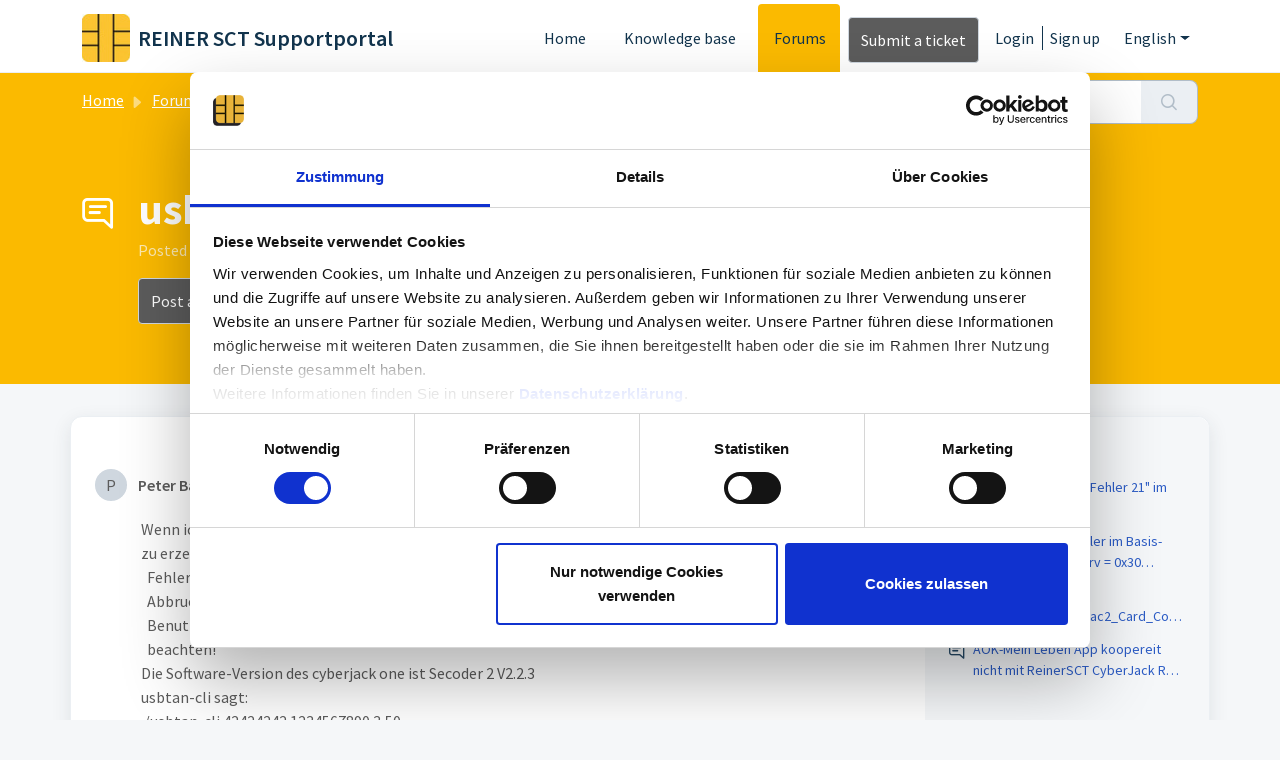

--- FILE ---
content_type: text/html; charset=utf-8
request_url: https://help.reiner-sct.com/en/support/discussions/topics/101000612400
body_size: 10604
content:
<!DOCTYPE html>
<html lang="en" data-date-format="non_us" dir="ltr">

<head>

  <meta name="csrf-param" content="authenticity_token" />
<meta name="csrf-token" content="8h7LNvGD/wA8QU/cM23dkKCd4qk3QOQL7N+0EBUJXdm4K4NaG3kVZVutctAuYPx0T1ooOmvgdYWYYfgqqsp2Cw==" />

  <link rel='shortcut icon' href='https://s3.eu-central-1.amazonaws.com/euc-cdn.freshdesk.com/data/helpdesk/attachments/production/101002660814/fav_icon/tQHmCzB-7qVAKgcPlifpTDSRDRtWV3RIhg.png' />

  <!-- Title for the page -->
<title> usbtan-cli erzeugt &quot;Fehler 21&quot; im display : REINER SCT Supportportal </title>

<!-- Meta information -->

      <meta charset="utf-8" />
      <meta http-equiv="X-UA-Compatible" content="IE=edge,chrome=1" />
      <meta name="description" content= " Wenn ich usbtan-cli (https://github.com/hoehermann/usbtan-cli) unter linux verwende um eine tan zu erzeugen, bekomme ich im display des cyberjack one angezeigt:    Fehler # 21    Abbruch ...    Benutzerhandbuch    beachten!  Die Software-Version des cyberjack one ist Secoder 2 V2.2.3  usbtan-cli sagt:  ./usbtan-cli 42424242 1234567890 3,50  RequestString = 280842424242101234567890043,50  B3:2024/01/12 13-02-48:chipcard3-client(26463):chiptanusb.c:  210: Error Reading Tan from card.  Fehler bei TAN Generierung     Kann/sollte das funktionieren? Zumindest kommunizieren die beiden, und es passiert erst was, wenn die Bankkarte gesteckt wird. " />
      <meta name="author" content= "" />
       <meta property="og:title" content="usbtan-cli erzeugt &amp;quot;Fehler 21&amp;quot; im display" />  <meta property="og:url" content="https://help.reiner-sct.com/en/support/discussions/topics/101000612400" />  <meta property="og:image" content="https://s3.eu-central-1.amazonaws.com/euc-cdn.freshdesk.com/data/helpdesk/attachments/production/101046478208/logo/uINYk0EEVrzEWCGcXYrlwbP-ajxNxUQbWQ.jpg?X-Amz-Algorithm=AWS4-HMAC-SHA256&amp;amp;X-Amz-Credential=AKIAS6FNSMY2XLZULJPI%2F20260121%2Feu-central-1%2Fs3%2Faws4_request&amp;amp;X-Amz-Date=20260121T055337Z&amp;amp;X-Amz-Expires=604800&amp;amp;X-Amz-SignedHeaders=host&amp;amp;X-Amz-Signature=2540e67306fae23100d67a4bb139c1835b449777c87dece3ff8e7eeae06bec8b" />  <meta property="og:site_name" content="REINER SCT Supportportal" />  <meta property="og:type" content="article" />  <meta name="twitter:title" content="usbtan-cli erzeugt &amp;quot;Fehler 21&amp;quot; im display" />  <meta name="twitter:url" content="https://help.reiner-sct.com/en/support/discussions/topics/101000612400" />  <meta name="twitter:image" content="https://s3.eu-central-1.amazonaws.com/euc-cdn.freshdesk.com/data/helpdesk/attachments/production/101046478208/logo/uINYk0EEVrzEWCGcXYrlwbP-ajxNxUQbWQ.jpg?X-Amz-Algorithm=AWS4-HMAC-SHA256&amp;amp;X-Amz-Credential=AKIAS6FNSMY2XLZULJPI%2F20260121%2Feu-central-1%2Fs3%2Faws4_request&amp;amp;X-Amz-Date=20260121T055337Z&amp;amp;X-Amz-Expires=604800&amp;amp;X-Amz-SignedHeaders=host&amp;amp;X-Amz-Signature=2540e67306fae23100d67a4bb139c1835b449777c87dece3ff8e7eeae06bec8b" />  <meta name="twitter:card" content="summary" />  <link rel="canonical" href="https://help.reiner-sct.com/en/support/discussions/topics/101000612400" /> 


<!-- Responsive setting -->
<link rel="apple-touch-icon" href="https://s3.eu-central-1.amazonaws.com/euc-cdn.freshdesk.com/data/helpdesk/attachments/production/101002660814/fav_icon/tQHmCzB-7qVAKgcPlifpTDSRDRtWV3RIhg.png" />
        <link rel="apple-touch-icon" sizes="72x72" href="https://s3.eu-central-1.amazonaws.com/euc-cdn.freshdesk.com/data/helpdesk/attachments/production/101002660814/fav_icon/tQHmCzB-7qVAKgcPlifpTDSRDRtWV3RIhg.png" />
        <link rel="apple-touch-icon" sizes="114x114" href="https://s3.eu-central-1.amazonaws.com/euc-cdn.freshdesk.com/data/helpdesk/attachments/production/101002660814/fav_icon/tQHmCzB-7qVAKgcPlifpTDSRDRtWV3RIhg.png" />
        <link rel="apple-touch-icon" sizes="144x144" href="https://s3.eu-central-1.amazonaws.com/euc-cdn.freshdesk.com/data/helpdesk/attachments/production/101002660814/fav_icon/tQHmCzB-7qVAKgcPlifpTDSRDRtWV3RIhg.png" />
        <meta name="viewport" content="width=device-width, initial-scale=1.0, maximum-scale=5.0, user-scalable=yes" /> 

  <link rel="icon" href="https://s3.eu-central-1.amazonaws.com/euc-cdn.freshdesk.com/data/helpdesk/attachments/production/101002660814/fav_icon/tQHmCzB-7qVAKgcPlifpTDSRDRtWV3RIhg.png" />

  <link rel="stylesheet" href="/assets/cdn/portal/styles/theme.css?FD003" nonce="pZFpVwLI0MHAkJFqiN/01g=="/>

  <style type="text/css" nonce="pZFpVwLI0MHAkJFqiN/01g=="> /* theme */ .portal--light {
              --fw-body-bg: #F5F7F9;
              --fw-header-bg: #ffffff;
              --fw-header-text-color: #12344D;
              --fw-helpcenter-bg: #fbba00;
              --fw-helpcenter-text-color: #FFFFFF;
              --fw-footer-bg: #5c5c5c;
              --fw-footer-text-color: #FFFFFF;
              --fw-tab-active-color: #fbba00;
              --fw-tab-active-text-color: #12344D;
              --fw-tab-hover-color: #FFFFFF;
              --fw-tab-hover-text-color: #12344D;
              --fw-btn-background: #5c5c5c;
              --fw-btn-text-color: #FFFFFF;
              --fw-btn-primary-background: #5c5c5c;
              --fw-btn-primary-text-color: #FFFFFF;
              --fw-baseFont: Source Sans Pro;
              --fw-textColor: #5c5c5c;
              --fw-headingsFont: Source Sans Pro;
              --fw-linkColor: #2C5CC5;
              --fw-linkColorHover: #2c5cc5;
              --fw-inputFocusRingColor: #EBEFF3;
              --fw-formInputFocusColor: #EBEFF3;
              --fw-card-bg: #FFFFFF;
              --fw-card-fg: #5c5c5c;
              --fw-card-border-color: #EBEFF3;
              --fw-nonResponsive: #F5F7F9;
              --bs-body-font-family: Source Sans Pro;
    } </style>

    <style type="text/css" nonce="pZFpVwLI0MHAkJFqiN/01g==">
      .CookieDeclaration { display: none; }

.fw-content p {font-size:16px !important}

.fw-content td {font-size:16px !important}

/*Nummerierung*/
.fw-content li {
  font-size:16px !important;
  color: #5c5c5c;
}

.decimal_type li {
  font-size:16px !important;
  color:#5c5c5c;}

/*Idee*/
.fw-wrapper-shadow .fw-content--single-article pre.fd-callout--idea {
  font-size:16px !important;
  color:#5c5c5c !important;
  font-family: Source Sans Pro;
  border-left: 6px solid #fbba00;}

/*Info*/
.fw-wrapper-shadow .fw-content--single-article pre.fd-callout--info {
  font-size:16px !important;
  color:#5c5c5c !important;
  font-family: Source Sans Pro;
  border-left: 6px solid #ff0000;}

/*Notiz*/
.fw-wrapper-shadow .fw-content--single-article pre.fd-callout--note {
  font-size:16px !important;
  color:#5c5c5c !important;
  font-family: Source Sans Pro;
  border-left: 6px solid #37c871;}



body hr {
  color: #5c5c5c;}


.container_Information_Ticket_Neu{
  color:#ff0000 !important;
}
/*Überschrift 2*/
.fw-wrapper-shadow .fw-content--single-article h2 {
  color: #5c5c5c;}

/*Link Liste*/
.fw-wrapper-shadow .fw-content--single-article a{
  color: #5c5c5c;}
    </style>
  <link href='https://fonts.googleapis.com/css?family=Source+Sans+Pro:regular,italic,600,700,700italic' rel='stylesheet' type='text/css' nonce='pZFpVwLI0MHAkJFqiN/01g=='>

  <script type="text/javascript" nonce="pZFpVwLI0MHAkJFqiN/01g==">
    window.cspNonce = "pZFpVwLI0MHAkJFqiN/01g==";
  </script>

  <script src="/assets/cdn/portal/scripts/nonce.js" nonce="pZFpVwLI0MHAkJFqiN/01g=="></script>

  <script src="/assets/cdn/portal/vendor.js" nonce="pZFpVwLI0MHAkJFqiN/01g=="></script>

  <script src="/assets/cdn/portal/scripts/head.js" nonce="pZFpVwLI0MHAkJFqiN/01g=="></script>

  <script type="text/javascript" nonce="pZFpVwLI0MHAkJFqiN/01g==">
      window.store = {};
window.store = {
  assetPath: "/assets/cdn/portal/",
  defaultLocale: "en",
  currentLocale: "en",
  currentPageName: "topic_view",
  portal: {"id":101000028562,"name":"REINER SCT Supportportal","product_id":null},
  portalAccess: {"hasSolutions":true,"hasForums":true,"hasTickets":false,"accessCount":2},
  account: {"id":2216807,"name":"REINER SCT","time_zone":"Berlin","companies":[]},
  vault_service: {"url":"https://vault-service-eu.freshworks.com/data","max_try":2,"product_name":"fd"},
  blockedExtensions: "exe,dll,sys,swf,scr,gzquar,js,jse,class,vb,com,bat,cmd,pif,img,iso,hta,html,msc,msp,cpl,reg,tmp,py,ps,msi,msp,inf,scf,ocx,bin,ws,sh,lnk,gadget,dmg,msh,apk,iqy,pub,jar",
  allowedExtensions: "",
  search: {"all":"/en/support/search","solutions":"/en/support/search/solutions","topics":"/en/support/search/topics","tickets":"/en/support/search/tickets"},
  portalLaunchParty: {
    enableStrictSearch: false,
    ticketFragmentsEnabled: false,
    homepageNavAccessibilityEnabled: false,
    channelIdentifierFieldsEnabled: false,
  },





    marketplace: {"token":"eyJ0eXAiOiJKV1QiLCJhbGciOiJIUzI1NiJ9.[base64].i3dXC2BT6twgBcjgLK3MalOcpZ8pkFxFQjPclJeM2p4","data_pipe_key":"634cd594466a52fa53c54b5b34779134","region":"euc","org_domain":"reiner-sct.myfreshworks.com"},

  pod: "eu-central-1",
  region: "EU",
};
  </script>


</head>

<body class="portal portal--light  ">
  
  <header class="container-fluid px-0 fw-nav-wrapper fixed-top">
  <section class="bg-light container-fluid">
    <div class="container">
      <a  id="" href="#fw-main-content" class="visually-hidden visually-hidden-focusable p-8 my-12 btn btn-outline-primary"

>Skip to main content</a>
    </div>
  </section>

  
    <section class="container">
      <nav class="navbar navbar-expand-xl navbar-light px-0 py-8 pt-xl-4 pb-xl-0">
        

    <a class="navbar-brand d-flex align-items-center" href="https://help.reiner-sct.com/de/support/home">
      <img data-src="https://s3.eu-central-1.amazonaws.com/euc-cdn.freshdesk.com/data/helpdesk/attachments/production/101046478208/logo/uINYk0EEVrzEWCGcXYrlwbP-ajxNxUQbWQ.jpg" loading="lazy" alt="Freshworks Logo" class="lazyload d-inline-block align-top me-4 fw-brand-logo" />
      <div class="fs-22 semi-bold fw-brand-name ms-4" title="REINER SCT Supportportal">REINER SCT Supportportal</div>
   </a>


        <button class="navbar-toggler collapsed" type="button" data-bs-toggle="collapse" data-bs-target="#navbarContent" aria-controls="navbarContent" aria-expanded="false" aria-label="Toggle navigation" id="navbarContentToggler">
  <span class="icon-bar"></span>
  <span class="icon-bar"></span>
  <span class="icon-bar"></span>
</button>

        <div class="collapse navbar-collapse" id="navbarContent">
          <ul class="navbar-nav ms-auto mt-64 mt-xl-0">
            
              <li class="nav-item ">
                <a href="/en/support/home" class="nav-link">
                  <span class="d-md-none icon-home"></span> Home
                </a>
              </li>
            
              <li class="nav-item ">
                <a href="/en/support/solutions" class="nav-link">
                  <span class="d-md-none icon-solutions"></span> Knowledge base
                </a>
              </li>
            
              <li class="nav-item active">
                <a href="/en/support/discussions" class="nav-link">
                  <span class="d-md-none icon-forums"></span> Forums
                </a>
              </li>
            
            <li class="nav-item no-hover">
             <a  id="" href="/en/support/tickets/new" class="btn fw-secondary-button"

>Submit a ticket</a>
            </li>
          </ul>
          <ul class="navbar-nav flex-row align-items-center ps-8 fw-nav-dropdown-wrapper">
            

    <li class="nav-item no-hover fw-login">
      <a  id="" href="/en/support/login" class="nav-link pe-8"

>Login</a>
    </li>
    
      <li class="nav-item no-hover fw-signup">
        <a  id="" href="/en/support/signup" class="nav-link fw-border-start ps-8"

>Sign up</a>
      </li>
    


            <li class="nav-item dropdown no-hover ms-auto">
             <a  id="" href="#" class="nav-link dropdown-toggle"

    id = "languageDropdown"

    role = "button"

    data-bs-toggle = "dropdown"

    aria-haspopup = "true"

    aria-expanded = "false"

>English</a>
<div class="dropdown-menu fw-languageDropdown" aria-labelledby="languageDropdown">
 
 <a class="dropdown-item" href="/de/support/discussions/topics/101000612400">German</a>
 
 <a class="dropdown-item d-none" href="/en/support/discussions/topics/101000612400">English</a>
 
</div>


            </li>
          </ul>
        </div>
      </nav>
    </section>
    <div class="nav-overlay d-none"></div>
  
</header>

<script id="Cookiebot" src="https://consent.cookiebot.com/uc.js" data-cbid="77b333f7-442e-496f-b56c-57c6b4b9dd44" data-blockingmode="auto" type="text/javascript"></script>



<main class="fw-main-wrapper" id="fw-main-content">
    <section class="fw-sticky fw-searchbar-wrapper">
    <div class="container">
      <div class="row align-items-center py-8">
        <div class="col-md-6">
          <nav aria-label="breadcrumb">
    <ol class="breadcrumb">
        
          
            
              <li class="breadcrumb-item"><a href="/en/support/home">Home</a></li>
            
          
            
              <li class="breadcrumb-item breadcrumb-center-item d-none d-lg-inline-block"><a href="/en/support/discussions">Forums</a></li>
            
          
            
              <li class="breadcrumb-item breadcrumb-center-item d-none d-lg-inline-block"><a href="/en/support/discussions/101000037107">Allgemein</a></li>
            
          
            
              <li class="breadcrumb-item breadcrumb-center-item d-none d-lg-inline-block"><a href="/en/support/discussions/forums/101000185231">Diskussion</a></li>
            
          
            
              <li class="breadcrumb-item fw-more-items d-lg-none">
                <a href="#" class="dropdown-toggle" data-bs-toggle="dropdown" aria-label="Liquid error: can&#39;t modify frozen String: &quot;Translation missing: en.portal_translations.more_links&quot;" aria-haspopup="true" aria-expanded="false">
                  ...
                </a>
                <ul class="dropdown-menu">
                  
                    
                  
                    
                      <li><a href="/en/support/discussions">Forums</a></li>
                    
                  
                    
                      <li><a href="/en/support/discussions/101000037107">Allgemein</a></li>
                    
                  
                    
                      <li><a href="/en/support/discussions/forums/101000185231">Diskussion</a></li>
                    
                  
                    
                  
                </ul>
              </li>
              <li class="breadcrumb-item breadcrumb-active-item d-lg-none" aria-current="page">usbtan-cli erzeugt &quot;Fehler 21&quot; im display</li>
            
          
        
    </ol>
</nav>

        </div>
        <div class="col-md-4 ms-auto">
          
<form action="/en/support/search/topics" id="fw-search-form" data-current-tab="topics">
  <div class="form-group fw-search  my-0">
    <div class="input-group">
      <input type="text" class="form-control" id="searchInput" name="term" value="" placeholder="Find some topics here..." autocomplete="off" aria-label="Find some topics here...">
      <button class="btn px-20 input-group-text" id="btnSearch" type="submit" aria-label="Search"><span class="icon-search"></span></button>
    </div>

    <div class="visually-hidden">
      <span id="srSearchUpdateMessage" aria-live="polite"></span>
    </div>

    <div class="fw-autocomplete-wrapper box-shadow bg-light br-8 p-16 d-none">
      <div class="fw-autocomplete-header " role="tablist">
        <button class="fw-search-tab " data-tab="all" role="tab" aria-selected="false">
          All
        </button>
        
          <button class="fw-search-tab " data-tab="solutions" role="tab" aria-selected="false">
            Articles
          </button>
        
        
          <button class="fw-search-tab fw-active-search-tab" data-tab="topics" role="tab" aria-selected="true">
            Topics
          </button>
        
        
      </div>

      <div class="fw-loading my-80 d-none"></div>

      <div class="fw-autocomplete-focus">

        <div class="fw-recent-search">
          <div class="fw-recent-title d-none row align-items-center">
            <div class="col-8 fs-20 semi-bold"><span class="icon-recent me-8"></span>Recent Searches</div>
            <div class="col-4 px-0 text-end"><button class="btn btn-link fw-clear-all">Clear all</button></div>
          </div>
          <p class="ps-32 fw-no-recent-searches mb-16 d-none">No recent searches</p>
          <ul class="fw-no-bullet fw-recent-searches mb-16 d-none"></ul>
        </div>

        <div class="fw-popular-articles-search">
          <p class="fs-20 semi-bold fw-popular-title d-none"><span class="icon-article me-8"></span> Popular Articles</p>
          <ul class="fw-no-bullet fw-popular-topics d-none"></ul>
        </div>

        <div class="fw-solutions-search-results fw-results d-none">
          <hr class="mt-24" />
          <div class="fw-solutions-search-results-title row align-items-center">
            <div class="col-8 fs-20 semi-bold"><span class="icon-article me-8"></span>Articles</div>
            <div class="col-4 px-0 text-end"><a class="btn btn-link fw-view-all fw-solutions-view-all" href="/en/support/search/solutions">View all</a></div>
          </div>
          <ul class="fw-no-bullet fw-search-results fw-solutions-search-results-container"></ul>
        </div>

        <div class="fw-topics-search-results fw-results d-none">
          <hr class="mt-24" />
          <div class="fw-topics-search-results-title row align-items-center">
            <div class="col-8 fs-20 semi-bold"><span class="icon-topic me-8"></span>Topics</div>
            <div class="col-4 px-0 text-end"><a class="btn btn-link fw-view-all fw-topics-view-all" href="/en/support/search/topics">View all</a></div>
          </div>
          <ul class="fw-no-bullet fw-search-results fw-topics-search-results-container"></ul>
        </div>

        <div class="fw-tickets-search-results fw-results d-none">
          <hr class="mt-24" />
          <div class="fw-tickets-search-results-title row align-items-center">
            <div class="col-8 fs-20 semi-bold"><span class="icon-ticket me-8"></span>Tickets</div>
            <div class="col-4 px-0 text-end"><a class="btn btn-link fw-view-all fw-tickets-view-all" href="/en/support/search/tickets">View all</a></div>
          </div>
          <ul class="fw-no-bullet fw-search-results fw-tickets-search-results-container"></ul>
        </div>
      </div>

      <div class="fw-autocomplete-noresults d-none text-center py-40">
        <img src="/assets/cdn/portal/images/no-results.png" class="img-fluid fw-no-results-img" alt="no results" />
        <p class="mt-24 text-secondary">Sorry! nothing found for <br /> <span id="input_term"></span></p>
      </div>
    </div>
  </div>
</form>

        </div>
      </div>
    </div>
  </section>
  <section class="container-fluid px-0 fw-page-title-wrapper">
    <div class="container">
      <div class="py-24 py-lg-60 mx-0 fw-search-meta-info g-0">
        <div class="fw-icon-holder pe-8">
          <span class="icon-topic"></span>
        </div>
        <div class="text-start">
          <h1 class="fw-page-title">usbtan-cli erzeugt &quot;Fehler 21&quot; im display</h1>
          <p>Posted <span class="timeago " 
      title="Fri, 12 Jan, 2024 at  1:06 PM"
      data-timeago="2024-01-12 13:06:57 +0100"
      data-livestamp='2024-01-12 13:06:57 +0100'>
	  about 2 years ago
</span> by Peter Bauer</p>
          
            <a  id="" href="/en/support/discussions/topics/new?forum_id=101000185231" class="btn mt-16 new-topic-button fw-primary-button"

>Post a topic</a>
          
          
          
          
        </div>
      </div>
    </div>
  </section>

  <section class="container-fluid pt-32 pb-60">
    <div class="container px-0">
      <div class="alert alert-with-close notice hide" id="noticeajax"></div> 
      <div class="row mx-0 g-0 bg-light fw-wrapper-shadow">
        <div class="col-lg-9 fw-content-wrapper mb-16 mb-lg-0">
          <div class="fw-comments-wrapper line-numbers px-16 px-md-24 py-16">
            <div class="row pb-8 mx-0 g-0">
              <ul class="small col-md-8 d-flex fw-no-bullet fw-topic-state">
                
                
                
              </ul>
              <div class="col-md-4 fw-modified text-end">
                

<span class="me-4 fw-status-badge fw-status-badge__answered">Answered</span>
              </div>
           </div>
            <div class="row meta-info align-items-center flex-column-reverse flex-md-row">
              <div class="col-md-6">
                <div class="fw-avatar d-inline-block me-8 ">
  
    <div class="fw-avatar-text">P</div>
  
</div>
                <span class="semi-bold">Peter Bauer</span>
                
              </div>
              <div class="col-md-6 text-md-end mt-12 mt-md-0">
                
                 <a  id="" href="/en/support/discussions/topics/new?forum_id=101000185231" class="btn p-8 mb-8 mb-md-0 me-4 fw-topic-action d-none fw-secondary-button new-topic-button"

>Post a topic</a>
                
                
                
                
              </div>
            </div>
            <div class="ps-lg-46 pt-16 pe-lg-64">
              <p>
                <p>Wenn ich usbtan-cli (<a href="https://github.com/hoehermann/usbtan-cli">https://github.com/hoehermann/usbtan-cli</a>) unter linux verwende um eine tan zu erzeugen, bekomme ich im display des cyberjack one angezeigt:</p><p>&nbsp; Fehler # 21</p><p>&nbsp; Abbruch ...</p><p>&nbsp; Benutzerhandbuch</p><p>&nbsp; beachten!</p><p>Die Software-Version des cyberjack one ist Secoder 2 V2.2.3</p><p>usbtan-cli sagt:</p><p id="isPasted">./usbtan-cli 42424242 1234567890 3,50</p><p>RequestString = 280842424242101234567890043,50</p><p>B3:2024/01/12 13-02-48:chipcard3-client(26463):chiptanusb.c: &nbsp;210: Error Reading Tan from card.</p><p>Fehler bei TAN Generierung</p><p><br></p><p>Kann/sollte das funktionieren? Zumindest kommunizieren die beiden, und es passiert erst was, wenn die Bankkarte gesteckt wird.</p>
              </p>
              

<script type="text/javascript" nonce="pZFpVwLI0MHAkJFqiN/01g==">
  document.querySelectorAll('.portal-attachment-thumbnail-img').forEach(function(img) {
    img.addEventListener('error', function () {
      attachment_error_image(this);
    });
  });

  const attachment_error_image = (attachment) => {
    const parentElement = attachment.parentElement;
    const defaultIcon = `<span class="icon-file-empty"></span><span class="fw-attachment-ext">${escapeHtml(attachment.dataset.extension)}</span>`;
    parentElement.innerHTML = defaultIcon;
  };
</script>
                <p class="pt-16">
    <span class="fw-topic-votes-count ">
      1 Votes
    </span>
  </p>




            </div>

            
              <div class="fw-comment-item mt-24 mb-16 mx-0 d-flex">
                <div class="px-0">
                  <div class="fw-avatar d-inline-block me-8 ">
  
    <div class="fw-avatar-text">T</div>
  
</div>
                </div>
                <div class="bg-grey p-12 br-6 w-100">
                  <p class="author-info">
                  <span class="semi-bold">Tyler Merritt</span>
                  <span> posted <span class="timeago " 
      title="Mon, 27 Oct, 2025 at  8:37 AM"
      data-timeago="2025-10-27 08:37:22 +0100"
      data-livestamp='2025-10-27 08:37:22 +0100'>
	  3 months ago
</span> </span>
                  
                  

<span class="me-4 fw-status-badge fw-status-badge__best-answer">Best Answer</span>
                  </p>
                  <div class="pt-12">
                    <p>Klingt, als ob die Kommunikation grundsätzlich klappt, aber der Vorgang an der Karte selbst scheitert. Fehler #21 beim Cyberjack One weist laut Handbuch meist auf ein Protokoll- oder Datenformatproblem hin. usbtan-cli scheint die Zeichenkette nicht im exakt erwarteten Format (z. B. bzgl. Betragsformat oder Feldlängen) an das Gerät zu senden. Prüfe, ob deine Bank/der Kartenhersteller chipTAN USB überhaupt unterstützt und ob das Format für deine Karte korrekt ist. Eventuell hilft auch ein Firmware-Update (aktuellere Version als V2.2.3).</p><p><span style="color: rgb(255, 255, 255);">@<a href="https://snow-rider3d.io" style="color: rgb(255, 255, 255);">snow rider</a></span></p>
                  </div>
                  

<script type="text/javascript" nonce="pZFpVwLI0MHAkJFqiN/01g==">
  document.querySelectorAll('.portal-attachment-thumbnail-img').forEach(function(img) {
    img.addEventListener('error', function () {
      attachment_error_image(this);
    });
  });

  const attachment_error_image = (attachment) => {
    const parentElement = attachment.parentElement;
    const defaultIcon = `<span class="icon-file-empty"></span><span class="fw-attachment-ext">${escapeHtml(attachment.dataset.extension)}</span>`;
    parentElement.innerHTML = defaultIcon;
  };
</script>
                  <p class="pt-16">
  
  
    <span class="fw-best-answer-votes-count d-none">
      0 Votes
    </span>
  
</p>
                </div>
              </div>
            
            <hr class="mt-24" />

            <div class="fw-comments">
              <div class="fw-comments-meta row align-items-center">
                <div class="col-md-6">
                  <p class="fs-20 semi-bold">3 Comments</p>
                </div>
                
                  <div class="col-md-6 mt-12 mt-md-0">
                    <div class="d-flex align-items-center justify-content-end fw-sortby-dropdown">
                      Sorted by
 <select
  	class="form-control fw-forum-sort-filter custom-select choices"
  	id=""
  	name=""
    
  	
  	
  >

    

    
       
        <option  data-custom-properties='{"id": ""}'value="/support/discussions/topics/101000612400?sort=date">
          Past
         </option>
       
        <option  data-custom-properties='{"id": ""}'value="/support/discussions/topics/101000612400?sort=popularity">
          Popular
         </option>
       
        <option  selected  data-custom-properties='{"id": ""}'value="/support/discussions/topics/101000612400?sort=recency">
          Recent
         </option>
       
    

  </select>

                    </div>
                  </div>
                
              </div>
              <div class="fw-comments-list mt-16">
			            
				            
                      <div class="fw-comment-item mb-16 mx-0 d-flex">
                        <div class="px-0">
                          <div class="fw-avatar d-inline-block me-8 ">
  
    <div class="fw-avatar-text">P</div>
  
</div>
                        </div>
                        <div class="bg-grey p-12 br-6 w-100">
                          <p class="author-info">
                           <span class="semi-bold">Peter Bauer</span>
                           <span>posted <span class="timeago " 
      title="Mon, 10 Nov, 2025 at  5:38 PM"
      data-timeago="2025-11-10 17:38:57 +0100"
      data-livestamp='2025-11-10 17:38:57 +0100'>
	  3 months ago
</span></span>
                           
                           
                           
                          </p>
                          <div>
                           <div class="pt-12">
			         		          <p>Ok, also kann man davon ausgehen, dass einfach der Cyberjack One mit meiner Bankkarte nicht reden kann, weil sie das passende Protokoll nicht spricht, die Karte aber mit dem "tanJack photo QR TAN-Generator G1" problemlos funktioniert. Also ist meine naive Überlegung, das der "Cyberjack One" ein normaler Tan-Generator ist, aber einen usb-anschluss hat, einfach falsch. Sondern der Cyberjack One ist für einen anderen Einsatzzweck konzipiert, oder einfach das usbtan-cli nicht den richtigen Pfad in der Bankkarte auswählt.</p>
                           </div>
                           

<script type="text/javascript" nonce="pZFpVwLI0MHAkJFqiN/01g==">
  document.querySelectorAll('.portal-attachment-thumbnail-img').forEach(function(img) {
    img.addEventListener('error', function () {
      attachment_error_image(this);
    });
  });

  const attachment_error_image = (attachment) => {
    const parentElement = attachment.parentElement;
    const defaultIcon = `<span class="icon-file-empty"></span><span class="fw-attachment-ext">${escapeHtml(attachment.dataset.extension)}</span>`;
    parentElement.innerHTML = defaultIcon;
  };
</script>
                          </div>
                          
                            <p class="pt-16">
  
  
    <span class="comment-votes-count d-none">
      0 Votes
    </span>
  
</p>
                          
                        </div>
                      </div>
                    
	          		  
				            
                      <div class="fw-comment-item mb-16 mx-0 d-flex">
                        <div class="px-0">
                          <div class="fw-avatar d-inline-block me-8 ">
  
    <div class="fw-avatar-text">t</div>
  
</div>
                        </div>
                        <div class="bg-grey p-12 br-6 w-100">
                          <p class="author-info">
                           <span class="semi-bold">tagstuff</span>
                           <span>posted <span class="timeago " 
      title="Mon, 10 Nov, 2025 at  9:56 AM"
      data-timeago="2025-11-10 09:56:31 +0100"
      data-livestamp='2025-11-10 09:56:31 +0100'>
	  3 months ago
</span></span>
                           
                           
                           
                          </p>
                          <div>
                           <div class="pt-12">
			         		          <p>Es klingt so, als ob die Kommunikation grundsätzlich funktioniert, aber der Vorgang an der Karte selbst scheitert. Fehler #21 beim Cyberjack One weist laut Handbuch meist auf ein Protokoll- oder Datenformatproblem hin &nbsp;&nbsp;<a href="https://github.com/hoehermann/usbtan-cli" id="isPasted" style="box-sizing: border-box; background-color: rgb(255, 255, 255); color: rgb(44, 92, 197); text-decoration: none; font-family: &quot;Source Sans Pro&quot;; font-size: 16px; font-style: normal; font-variant-ligatures: normal; font-variant-caps: normal; font-weight: 400; letter-spacing: normal; orphans: 2; text-align: start; text-indent: 0px; text-transform: none; widows: 2; word-spacing: 0px; -webkit-text-stroke-width: 0px; white-space: normal;">https://github.com/hoehermann/usbtan-cli</a><span style="color: rgb(92, 92, 92); font-family: &quot;Source Sans Pro&quot;; font-size: 16px; font-style: normal; font-variant-ligatures: normal; font-variant-caps: normal; font-weight: 400; letter-spacing: normal; orphans: 2; text-align: start; text-indent: 0px; text-transform: none; widows: 2; word-spacing: 0px; -webkit-text-stroke-width: 0px; white-space: normal; background-color: rgb(255, 255, 255); text-decoration-thickness: initial; text-decoration-style: initial; text-decoration-color: initial; display: inline !important; float: none;">&nbsp;<span data-sheets-root="1" id="isPasted" style="font-size:10pt;font-family:Arial;font-style:normal;text-decoration:underline;text-decoration-skip-ink:none;-webkit-text-decoration-skip:none;color:#1155cc;"><a href="https://geometrydash-2.bitbucket.io/" target="_blank">geometry dash</a></span>&nbsp;</span></p>
                           </div>
                           

<script type="text/javascript" nonce="pZFpVwLI0MHAkJFqiN/01g==">
  document.querySelectorAll('.portal-attachment-thumbnail-img').forEach(function(img) {
    img.addEventListener('error', function () {
      attachment_error_image(this);
    });
  });

  const attachment_error_image = (attachment) => {
    const parentElement = attachment.parentElement;
    const defaultIcon = `<span class="icon-file-empty"></span><span class="fw-attachment-ext">${escapeHtml(attachment.dataset.extension)}</span>`;
    parentElement.innerHTML = defaultIcon;
  };
</script>
                          </div>
                          
                            <p class="pt-16">
  
  
    <span class="comment-votes-count d-none">
      0 Votes
    </span>
  
</p>
                          
                        </div>
                      </div>
                    
	          		  
				            
                      <div class="fw-comment-item mb-16 mx-0 d-flex">
                        <div class="px-0">
                          <div class="fw-avatar d-inline-block me-8 ">
  
    <div class="fw-avatar-text">T</div>
  
</div>
                        </div>
                        <div class="bg-grey p-12 br-6 w-100">
                          <p class="author-info">
                           <span class="semi-bold">Tyler Merritt</span>
                           <span>posted <span class="timeago " 
      title="Mon, 27 Oct, 2025 at  8:37 AM"
      data-timeago="2025-10-27 08:37:22 +0100"
      data-livestamp='2025-10-27 08:37:22 +0100'>
	  3 months ago
</span></span>
                           
                           
                           
                            

<span class="me-4 fw-status-badge fw-status-badge__best-answer">Answer</span>
		     		          	   
                          </p>
                          <div>
                           <div class="pt-12">
			         		          <p>Klingt, als ob die Kommunikation grundsätzlich klappt, aber der Vorgang an der Karte selbst scheitert. Fehler #21 beim Cyberjack One weist laut Handbuch meist auf ein Protokoll- oder Datenformatproblem hin. usbtan-cli scheint die Zeichenkette nicht im exakt erwarteten Format (z. B. bzgl. Betragsformat oder Feldlängen) an das Gerät zu senden. Prüfe, ob deine Bank/der Kartenhersteller chipTAN USB überhaupt unterstützt und ob das Format für deine Karte korrekt ist. Eventuell hilft auch ein Firmware-Update (aktuellere Version als V2.2.3).</p><p><span style="color: rgb(255, 255, 255);">@<a href="https://snow-rider3d.io" style="color: rgb(255, 255, 255);">snow rider</a></span></p>
                           </div>
                           

<script type="text/javascript" nonce="pZFpVwLI0MHAkJFqiN/01g==">
  document.querySelectorAll('.portal-attachment-thumbnail-img').forEach(function(img) {
    img.addEventListener('error', function () {
      attachment_error_image(this);
    });
  });

  const attachment_error_image = (attachment) => {
    const parentElement = attachment.parentElement;
    const defaultIcon = `<span class="icon-file-empty"></span><span class="fw-attachment-ext">${escapeHtml(attachment.dataset.extension)}</span>`;
    parentElement.innerHTML = defaultIcon;
  };
</script>
                          </div>
                          
                            <p class="pt-16">
  
  
    <span class="fw-comment-best-answer-votes-count d-none">
      0 Votes
    </span>
  
</p>
                          
                        </div>
                      </div>
                    
	          		  
				            
	          		  
                  
                    
                      <p class="fs-20">
                        
                         <a  id="" href="/en/support/discussions/topics/101000612400/reply" class="semi-bold"

>Login</a> 
                           or <a  id="" href="/en/support/signup" class="semi-bold"

>Sign up</a>
                         
                          to post a comment
                       </p>
                    
                  
              </div>
            </div>
          </div>
        </div>

        <div class="col-lg-3 fw-sidebar-wrapper">
          <aside class="bg-grey fw-sidebar">
            
             <section class="mb-20">
               <h2 class="mb-12 fs-20 semi-bold">Popular topics</h2>
               <ul class="fw-no-bullet">
                
                  <li>
                   <a  id="" href="/en/support/discussions/topics/101000612400" class="fw-topic"

>usbtan-cli erzeugt &quot;Fehler 21&quot; im display</a>
                  </li>
                
                  <li>
                   <a  id="" href="/en/support/discussions/topics/101000614661" class="fw-topic"

>Nexus Personal Fehler im Basis-Sicherheitssystem rv = 0x30 Referenz: 10038</a>
                  </li>
                
                  <li>
                   <a  id="" href="/en/support/discussions/topics/101000613127" class="fw-topic"

>Fehler: Did_Authenticate_Eac2_Card_Command_Failed</a>
                  </li>
                
                  <li>
                   <a  id="" href="/en/support/discussions/topics/101000614501" class="fw-topic"

>AOK-Mein Leben App koopereit nicht mit ReinerSCT CyberJack RFID komfort: &quot;NFC nicht unterstützt&quot;</a>
                  </li>
                
               </ul>
              </section>
            

            

            

            
          </aside>
        </div>
      </div>
    </div>
  </section>
  <div class="modal fade" id="votesModal" tabindex="-1" role="dialog" aria-labelledby="VotesModal" aria-hidden="true">
    <div class="modal-dialog" role="document">
      <div class="modal-content">
        <div class="modal-header pt-12 pb-0 border-bottom-0">
          <button type="button" class="close" data-bs-dismiss="modal" aria-label="Close">
            <span aria-hidden="true">&times;</span>
          </button>
        </div>
        <div class="modal-body row pt-16 pb-32 px-32">
          <div class="col-md-12 mx-auto text-center">
            <p class="fs-18 semi-bold">People who like this</p>
          </div>
          <div class="col-12 mt-20">
            <ul class="fw-no-bullet fw-voters-container"></ul>
          </div>
        </div>
        <div class="modal-footer bg-grey">
          <button type="button" class="btn fw-secondary-button py-8" data-bs-dismiss="modal">Cancel</button>
        </div>
      </div>
    </div>
  </div>
  <div class="modal fade" id="confirmationModal" tabindex="-1" role="dialog" aria-labelledby="confirmationModal" aria-hidden="true">
    <div class="modal-dialog" role="document">
      <div class="modal-content">
        <div class="modal-body text-center pt-32 pb-32 px-32">
          <div class="fs-18 semi-bold"><span class="icon-bin"></span> Delete Comment</div>
          <p class="fs-14 mt-12">This post will be deleted permanently. Are you sure?</p>
        </div>
        <div class="modal-footer justify-content-center bg-grey">
          <button type="button" class="btn fw-btn-gradient py-8" data-bs-dismiss="modal">Cancel</button>
          <button type="button" class="btn fw-post-delete-confirmation fw-btn-delete py-8">Delete</button>
        </div>
      </div>
    </div>
  </div>
  
<div class="modal fade" id="codeInsertModal" data-bs-backdrop="static" tabindex="-1" aria-labelledby="codeInsertModal" aria-hidden="true">
  <div class="modal-dialog modal-dialog-centered modal-lg">
    <div class="modal-content p-32">
      <div class="modal-header border-0">
        <h5 class="modal-title" id="staticBackdropLabel">Code Snippet</h5>
        <button type="button" class="btn-close" data-bs-dismiss="modal" aria-label="Close"></button>
      </div>
      <div class="modal-body">
        <div class="form-group">
          <label class="form-label">Select Language</label>
          <select class="form-select choices" aria-label="Select Language" id="codeLanguage">
            
              <option value="Html">Html</option>
            
              <option value=" Css"> Css</option>
            
              <option value=" JavaScript"> JavaScript</option>
            
              <option value=" Sass"> Sass</option>
            
              <option value=" Xml"> Xml</option>
            
              <option value=" Ruby"> Ruby</option>
            
              <option value=" PHP"> PHP</option>
            
              <option value=" Java"> Java</option>
            
              <option value=" C#"> C#</option>
            
              <option value=" C++"> C++</option>
            
              <option value=" ObjectiveC"> ObjectiveC</option>
            
              <option value=" Perl"> Perl</option>
            
              <option value=" Python"> Python</option>
            
              <option value=" VB"> VB</option>
            
              <option value=" SQL"> SQL</option>
            
              <option value=" Generic Language"> Generic Language</option>
            
          </select>
        </div>
        <div class="form-group">
          <textarea class="form-control" id="codeSnippet" placeholder="Enter code here" rows="15"></textarea>
        </div>
      </div>
      <div class="modal-footer">
        <button type="button" class="btn btn-default" data-bs-dismiss="modal">Cancel</button>
        <button type="button" class="btn btn-primary" id="insertCode">Save</button>
      </div>
    </div>
  </div>
</div>
  <div class="modal fade fw-lightbox-gallery">
  <div class="fw-modal-close">
    <button class="btn btn-light py-8" data-bs-dismiss="modal" aria-label="Close preview"><strong>X</strong></button>
  </div>
  <div class="modal-dialog modal-dialog-centered modal-xl">
    <div class="modal-content align-items-center border-0">
      <div class="fw-loading d-none"></div>
      <img id="fw-lightbox-preview" class="d-none" alt="Preview">
    </div>
  </div>
  <div class="fw-lightbox-actions">
    <section id="fw-ligthbox-count" class="text-light mb-8">0 of 0</section>
    <a href="" class="fw-download btn btn-light py-8" aria-label="Download image"><span class="icon-download"></span></a>
    <button class="fw-prev btn btn-light py-8" aria-label="Previous image"><span class="icon-prev"></span></button>
    <button class="fw-next btn btn-light py-8" aria-label="Next image"><span class="icon-next"></span></button>
  </div>
</div>
</main>


 <footer class="container-fluid px-0">
   <section class="fw-contact-info">
     <p class="fw-contacts">
       
     </p>
   </section>
   <section class="fw-credit">
     <nav class="fw-laws">
            <a href="https://www.reiner-sct.com/impressum/">Impressum</a>
            <a href="https://www.reiner-sct.com/datenschutz/">Datenschutz</a>        
        
        
        
     </nav>
   </section>
 </footer>


<script id="CookieDeclaration" src="https://consent.cookiebot.com/77b333f7-442e-496f-b56c-57c6b4b9dd44/cd.js" type="text/javascript" async></script>

  <img src='/en/support/discussions/topics/101000612400/hit' class='d-none' alt='Topic views count' aria-hidden='true'/>

  <div class="modal-backdrop fade d-none" id="overlay"></div>

  <script src="/assets/cdn/portal/scripts/bottom.js" nonce="pZFpVwLI0MHAkJFqiN/01g=="></script>

  <script src="/assets/cdn/portal/scripts/locales/en.js" nonce="pZFpVwLI0MHAkJFqiN/01g=="></script>


    <script src="/assets/cdn/portal/scripts/marketplace.js" nonce="pZFpVwLI0MHAkJFqiN/01g==" async></script>

    <script src="/assets/cdn/portal/scripts/single-topic.js" nonce="pZFpVwLI0MHAkJFqiN/01g=="></script>

  <script src="/assets/cdn/portal/scripts/integrations.js"  nonce="pZFpVwLI0MHAkJFqiN/01g==" async></script>
  





</body>

</html>

--- FILE ---
content_type: application/javascript
request_url: https://help.reiner-sct.com/assets/cdn/portal/scripts/single-topic.js
body_size: 8315
content:
(window.webpackJsonp=window.webpackJsonp||[]).push([[112],{0:function(e,t,n){"use strict";function r(e,t){var n=Object.keys(e);if(Object.getOwnPropertySymbols){var r=Object.getOwnPropertySymbols(e);t&&(r=r.filter(function(t){return Object.getOwnPropertyDescriptor(e,t).enumerable})),n.push.apply(n,r)}return n}function i(e){for(var t=1;t<arguments.length;t++){var n=null!=arguments[t]?arguments[t]:{};t%2?r(Object(n),!0).forEach(function(t){f()(e,t,n[t])}):Object.getOwnPropertyDescriptors?Object.defineProperties(e,Object.getOwnPropertyDescriptors(n)):r(Object(n)).forEach(function(t){Object.defineProperty(e,t,Object.getOwnPropertyDescriptor(n,t))})}return e}function o(e){"loading"!==document.readyState?e():document.addEventListener("DOMContentLoaded",e)}function a(){var e,t=navigator,n=t.userAgent;return n.match(/chrome|chromium|crios/i)?e="chrome":n.match(/firefox|fxios/i)?e="firefox":n.match(/safari/i)?e="safari":n.match(/opr\//i)?e="opera":n.match(/edg/i)&&(e="edge"),e}function s(e){var t=arguments.length>1&&void 0!==arguments[1]?arguments[1]:"/support/",n=new URL(window.location.href).pathname,r=n.split(t)[0];return r?"".concat(r).concat(e):e}function l(e,t,n){var r=e.hasAttribute("disabled"),i=JSON.stringify(t)!==JSON.stringify(n);i?r&&e.removeAttribute("disabled"):!r&&e.setAttribute("disabled",!0)}n.d(t,"i",function(){return o}),n.d(t,"d",function(){return b}),n.d(t,"p",function(){return v}),n.d(t,"w",function(){return C}),n.d(t,"r",function(){return w}),n.d(t,"M",function(){return E}),n.d(t,"K",function(){return S}),n.d(t,"t",function(){return _}),n.d(t,"I",function(){return k}),n.d(t,"F",function(){return L}),n.d(t,"b",function(){return x}),n.d(t,"k",function(){return A}),n.d(t,"f",function(){return T}),n.d(t,"O",function(){return O}),n.d(t,"A",function(){return N}),n.d(t,"o",function(){return M}),n.d(t,"x",function(){return I}),n.d(t,"D",function(){return m}),n.d(t,"C",function(){return g}),n.d(t,"m",function(){return j}),n.d(t,"J",function(){return D}),n.d(t,"B",function(){return R}),n.d(t,"n",function(){return P}),n.d(t,"e",function(){return B}),n.d(t,"l",function(){return H}),n.d(t,"j",function(){return z}),n.d(t,"c",function(){return F}),n.d(t,"z",function(){return $}),n.d(t,"h",function(){return q}),n.d(t,"N",function(){return U}),n.d(t,"L",function(){return l}),n.d(t,"q",function(){return V}),n.d(t,"s",function(){return W}),n.d(t,"E",function(){return K}),n.d(t,"a",function(){return a}),n.d(t,"y",function(){return s}),n.d(t,"u",function(){return Y}),n.d(t,"g",function(){return Z}),n.d(t,"H",function(){return X}),n.d(t,"v",function(){return Q}),n.d(t,"G",function(){return ee});var c=n(1),u=n.n(c),d=n(9),f=n.n(d),p=n(16),h=n(2),m=function(e){var t=document.createElement("div");return t.textContent=e,t.innerHTML.replace(/"/g,"&quot;")},g=function(e){try{return encodeURIComponent(e)}catch(t){return e}},v=function(){return window.localStorage.getItem("recentSearches")?JSON.parse(window.localStorage.getItem("recentSearches")):[]},b=function(){localStorage.setItem("recentSearches","")},y=function(){return window.store.currentLocale||window.store.defaultLocale},C=function(){var e=document.querySelector(".fw-recent-searches"),t=v();e.innerHTML=t.map(function(e){return'<li><a class="ps-32 line-clamp-2" href="/'.concat(y(),"/support/search?term=").concat(g(e),'">').concat(m(e),"</a></li>")}).join("")},w=function(e,t){return e&&e.classList.contains(t)},E=function(e){var t=[].concat(e);t.forEach(function(e){e&&e.classList.toggle("d-none")})},S=function(e){var t=arguments.length>1&&void 0!==arguments[1]?arguments[1]:"primary",n=[].concat(e);n.forEach(function(e){w(e,"btn-".concat(t))?e.classList.replace("btn-".concat(t),"btn-outline-".concat(t)):e.classList.replace("btn-outline-".concat(t),"btn-".concat(t))})},_=function(e){var t=[].concat(e);t.forEach(function(e){e&&!e.classList.contains("d-none")&&e.classList.add("d-none")})},k=function(e){var t=[].concat(e);t.forEach(function(e){e&&e.classList.contains("d-none")&&e.classList.remove("d-none")})},L=function(e,t){Object.keys(t).forEach(function(n){e.setAttribute(n,t[n])})},x=function(e){var t=document.createElement("input");L(t,{type:"hidden",name:"authenticity_token",value:window.csrfToken}),e.appendChild(t)},A=function(e,t){return fetch(e,i(i({},t),{},{headers:{"X-CSRF-Token":window.csrfToken}}))},T=function(e){var t=arguments.length>1&&void 0!==arguments[1]?arguments[1]:300,n=null;return function(){for(var r=arguments.length,i=new Array(r),o=0;r>o;o++)i[o]=arguments[o];clearTimeout(n),n=setTimeout(function(){e.apply(void 0,i)},t)}},O=function(e,t){e&&e.addEventListener("change",function(e){var t={};t[e.target.id]=e.target.value,Object(h.d)(e.target,Object(h.a)(e.target),t)}),t&&EventManager.on("click",t,function(){return e.dataset.formChanged=!1,Object(h.c)(e,Object(h.b)(e))?Promise.resolve():Promise.reject()})},N=function(e){[].concat(u()(e.querySelectorAll(".form-group .form-control")),u()(e.querySelectorAll(".form-group .form-check-input"))).forEach(function(e){w(e,"invalid")&&(e.classList.remove("invalid"),"checkbox"===e.type?(e.nextElementSibling.nextElementSibling.classList.remove("d-block"),e.nextElementSibling.nextElementSibling.classList.add("d-none")):(e.nextElementSibling.classList.remove("d-block"),e.nextElementSibling.classList.add("d-none")))})},M=function(e){return e.charCode?e.charCode:e.keyCode?e.keyCode:e.which?e.which:0},I=function(e){var t=M(e);return t>=48&&57>=t||t>=65&&90>=t||t>=96&&105>=t||8===t||32===t?!0:!1},D=function(e,t){return sessionStorage.setItem(e,JSON.stringify(t))},j=function(e){return sessionStorage.getItem(e)?JSON.parse(sessionStorage.getItem(e)):void 0},R=function(e){return sessionStorage.removeItem(e)},P=function(e){var t=["Bytes","KB","MB","GB","TB"];if(!e)return"0 Byte";var n=parseInt(Math.floor(Math.log(e)/Math.log(1024)));return"".concat(Math.round(e/Math.pow(1024,n),2)," ").concat(t[n])},B=function(e){return e.replace(/[A-Z]/g,function(e,t){return(0!==t?"-":"")+e.toLowerCase()})},H=function(e,t){for(var n=arguments.length>2&&void 0!==arguments[2]?arguments[2]:null;e&&e.tagName!==t.toUpperCase();){if(n&&e.tagName===n)return null;e=e.parentElement}return e},z={email:{presence:!0,email:!0}},F=50,$=function(){var e=arguments.length>0&&void 0!==arguments[0]?arguments[0]:[],t={},n=new URLSearchParams(document.location.search);return n.forEach(function(n,r){var i=decodeURIComponent(n);e.includes(r)||(r in t?t[r].push(i):t[r]=[i])}),t},q=function(e){return JSON.parse(JSON.stringify(e))},U=function(e){if(window.history.replaceState){var t="".concat(window.location.protocol,"//").concat(window.location.host).concat(window.location.pathname,"?").concat(e);window.history.replaceState({path:t},"",t)}},V=function(e){return"choicesInstance"in e},W=function(e){return"_flatpickr"in e},K=function(e){return e.offsetHeight+e.scrollTop>=e.scrollHeight},G=function(e,t){var n=e.getAttribute("aria-describedby");n&&!t.getAttribute("aria-describedby")&&t.setAttribute("aria-describedby",n)},Y=function(e){var t={altInput:!0,altInputClass:"form-control alt-flatpickr-input",altFormat:"j M, Y",dateFormat:"Y-m-d",locale:window.I18n.t("portal_js_translations.flatpickr_translations"),onReady:function(e,t,n){n.altInput&&n.input&&G(n.input,n.altInput)}};e.querySelectorAll('input[type="date"]').forEach(function(e){Object(p.a)(e,t)})},Z=function(e){try{var t=e?String(e):"";return t.replace(/&lt;?/g,"<").replace(/&gt;?/g,">")}catch(n){return e}},X=function(e){var t,n,r,i,o,a,s;if(null!==e&&void 0!==e&&null!==(t=e.defaults)&&void 0!==t&&t.options){null!==(n=window)&&void 0!==n&&null!==(r=n.store)&&void 0!==r&&null!==(i=r.portalLaunchParty)&&void 0!==i&&i.enableStrictSearch&&(e.defaults.options.searchFields=["label"],e.defaults.options.fuseOptions={threshold:.1,ignoreLocation:!0,distance:1e3});var l=null===(o=window)||void 0===o?void 0:null===(a=o.store)||void 0===a?void 0:null===(s=a.portalLaunchParty)||void 0===s?void 0:s.homepageNavAccessibilityEnabled,c=document.getElementById("navbarContent");l&&c&&c.classList.add("home_nav_accessibility_lp")}},J=["notice","warning","error"],Q=function(){setTimeout(function(){J.forEach(function(e){var t=document.querySelector("#".concat(e,".alert"));t&&t.focus()})},500)},ee=function(e){var t=e.containerOuter.element,n=t.closest(".form-group");if(n){var r=n.querySelector("div.invalid-feedback"),i=r&&r.id;i&&!t.getAttribute("aria-describedby")&&t.setAttribute("aria-describedby",i)}}},2:function(e,t,n){"use strict";n.d(t,"b",function(){return p}),n.d(t,"a",function(){return f}),n.d(t,"c",function(){return m}),n.d(t,"d",function(){return h});var r=n(3),i=n.n(r),o=n(1),a=n.n(o),s=n(10),l=n.n(s),c=function(e){var t=arguments.length>1&&void 0!==arguments[1]?arguments[1]:{},n=t;switch(e.type){case"email":""!==e.value&&(n.email={message:window.I18n.translate("portal_validation.email")});break;case"url":""!==e.value&&(n.url={message:window.I18n.translate("portal_validation.url")});break;case"text":""!==e.value&&(e.dataset.decimal||e.dataset.number)&&(e.dataset.decimal&&(n.format={pattern:/^-?\d+(\.\d{0,2})?$/i,message:window.I18n.translate("portal_validation.decimal")}),e.dataset.number&&(n.format={pattern:/^-?\d+$/i,message:window.I18n.translate("portal_validation.number")}))}return n},u=function(e,t){if(e){var n=document.getElementById(e),r=document.querySelector(".invalid-feedback.".concat(e));n&&n.classList.add("invalid"),r&&(r.innerHTML=t,r.classList.add("d-block"))}},d=function(e){if(e){var t=document.getElementById(e),n=document.querySelector(".invalid-feedback.".concat(e));t&&t.classList.remove("invalid"),n&&(n.classList.remove("d-block"),n.innerHTML="")}},f=function(e){var t={},n=c(e);return Object.keys(n).length&&(t[e.id]=n),t},p=function(e){var t={};return[].concat(a()(e.querySelectorAll(":not(.d-none).form-group .form-control")),a()(e.querySelectorAll(":not(.d-none).form-check .form-check-input")),a()(e.querySelectorAll(".nested_field :not(.d-none).form-check .form-check-input"))).forEach(function(e){var n=c(e);e.required&&""!==e.id&&(n.presence={message:window.I18n.translate("portal_validation.required"),allowEmpty:!1}),Object.keys(n).length&&(t[e.id]=n)}),t},h=function(e,t,n){d(e.id);var r=l()(n,t,{fullMessages:!1});if(r){var o=i()(r[e.id],1),a=o[0];u(e.id,a)}},m=function(e,t){var n={};[].concat(a()(e.querySelectorAll(":not(.d-none).form-group .form-control")),a()(e.querySelectorAll(":not(.d-none).form-check .form-check-input")),a()(e.querySelectorAll(".nested_field :not(.d-none).form-check .form-check-input"))).forEach(function(e){d(e.id),"checkbox"===e.type?n[e.id]=e.checked?"true":"":"textarea"===e.type&&e.classList.contains("rich-editor")?n[e.id]=e.previousElementSibling.querySelector(".fr-element").innerText:n[e.id]=e.value});var r=l()(n,t,{fullMessages:!1});return r?(e.dataset.errors=!0,Object.entries(r).forEach(function(e){var t=i()(e,2),n=t[0],r=t[1],o=i()(r,1),a=o[0];u(n,a)}),document.querySelector(".invalid").focus(),!1):(e.dataset.errors=!1,!0)}},24:function(e,t,n){"use strict";function r(e,t){function n(e){var t=e.search.records.map(function(e){return{label:e.data[e.metadata.primary_field_name],value:e.display_id}}),n=i.config.choices.find(function(e){return e.placeholder});if(n.selected=!1,i.clearChoices(),i.setChoices([n].concat(t)),r&&!t.length){var o="function"==typeof i.config.noResultsText?i.config.noResultsText():i.config.noResultsText,a=i._getTemplate("notice",o,"no-results");i.choiceList.element.append(a)}i.containerInner.element.querySelector(".choices__item--selectable").classList.remove("loading")}var r=t.detail.value,i=e.choicesInstance,o=e.id.split("helpdesk_ticket_custom_field_")[1],a=e.dataset.primaryContactAssoc,l="/api/_/support/ticket/custom_objects/search?term=".concat(encodeURIComponent(r),"&field_name=").concat(encodeURIComponent(o));a&&(l+="&primary_contact_assoc=".concat(encodeURIComponent(a))),i.containerInner.element.querySelector(".choices__item--selectable").classList.add("loading"),Object(s.k)(l,{method:"GET"}).then(function(e){return e.json()}).then(n)}function i(e){e.querySelectorAll(l).forEach(c)}var o=n(8),a=n.n(o),s=n(0),l='[data-lookup-field="true"]',c=function(e){var t={searchEnabled:!0,searchPlaceholderValue:window.I18n.t("portal_js_translations.please_enter_one_or_more"),shouldSort:!1,removeItemButton:!0,classNames:{containerOuter:"choices form-select hide-default-option"},noResultsText:window.I18n.t("portal_js_translations.search.sr_no_result_msg"),callbackOnInit:function(){var e,t=this.containerInner.element.querySelector("select"),n=t.dataset,r=n.selectedRecordId,i=n.selectedRecordText;if(i)e={label:i,value:r};else{var o=t.querySelector("option").textContent;e={label:o,value:""}}this.setValue([e])}};e.choicesInstance=new a.a(e,t);var n;e.addEventListener("search",function(t){var i;null===(i=e.choicesInstance.choiceList.getChild(".has-no-results"))||void 0===i?void 0:i.remove(),clearTimeout(n),n=setTimeout(function(){r(e,t)},250)})};t.a=i},270:function(e,t,n){"use strict";n.r(t);var r=n(7),i=(n(33),n(83),n(0)),o=n(36),a=n(37);Object(i.i)(function(){var e=document.querySelectorAll(".fw-topic-action"),t=document.querySelector("#new_post"),n=document.querySelectorAll(".fw-follow-button"),s=document.querySelectorAll(".fw-solve-button"),l=document.querySelector(".fw-topic-vote"),c=document.querySelector(".fw-topic-votes-count"),u=document.querySelectorAll(".fw-comment-button"),d=document.querySelectorAll(".fw-post-delete-button"),f=document.querySelector(".fw-post-delete-confirmation"),p=document.querySelector(".fw-cancel-comment"),h=document.querySelectorAll(".fw-comment-vote"),m=document.querySelector(".fw-comment-fake-box"),g=document.querySelector("#add-reply-form"),v=document.querySelectorAll(".fw-best-answer-button"),b=document.querySelector(".fw-best-answer"),y=document.querySelector(".fw-best-answer-votes-count"),C=document.querySelector(".fw-best-answer-comment"),w=document.querySelector(".fw-comment-best-answer-votes-count"),E=document.querySelector(".fw-forum-sort-filter"),S=document.querySelectorAll(".fw-votelist-button"),_=document.querySelector(".fw-voters-container"),k=document.querySelector(".topic-reply-button"),L=function(e){var t=document.createElement("form");Object(i.F)(t,{method:"post",action:e.dataset.href});var n=document.createElement("input");Object(i.F)(n,{type:"hidden",name:"_method",value:e.dataset.method}),t.appendChild(n),Object(i.b)(t),document.body.appendChild(t),t.submit()},x=function(e){Object(i.F)(e,{"data-state":"like","aria-label":"like","data-count":Number(e.dataset.count)+1}),e.dataset.unlikeUrl&&e.setAttribute("data-href",e.dataset.unlikeUrl),Object(i.K)(e)},A=function(e){Object(i.F)(e,{"data-state":"unlike","aria-label":"unlike","data-count":Number(e.dataset.count)-1}),e.dataset.likeUrl&&e.setAttribute("data-href",e.dataset.likeUrl),Object(i.K)(e)};E&&E.addEventListener("change",function(){window.location.href=this.value}),t&&k&&(t.addEventListener("submit:failed",function(){return Object(o.a)(k)}),EventManager.on("submit",t,function(){return Object(o.a)(k),Promise.resolve()})),document.addEventListener("scroll",function(){if(e&&window.innerWidth>=1024){var t=document.documentElement.scrollTop;t>140?e.forEach(function(e){Object(i.I)(e)}):e.forEach(function(e){Object(i.t)(e)})}}),Object(i.O)(t,k),["click","keypress"].forEach(function(e){n&&n.forEach(function(t){t.addEventListener(e,function(e){e.preventDefault(),Object(r.a)(e)===!0&&Object(i.k)(this.dataset.href,{method:"PUT"}).then(function(){n.forEach(function(e){"follow"===e.dataset.state?(Object(i.F)(e,{"data-state":"following","aria-label":window.I18n.t("portal_js_translations.discussions.following")}),e.innerHTML=window.I18n.t("portal_js_translations.discussions.following")):(Object(i.F)(e,{"data-state":"follow","aria-label":window.I18n.t("portal_js_translations.discussions.follow")}),e.innerHTML=window.I18n.t("portal_js_translations.discussions.follow"))})})})}),s&&s.forEach(function(t){t.addEventListener(e,function(e){e.preventDefault(),Object(r.a)(e)===!0&&L(t)})}),S&&S.forEach(function(t){t.addEventListener(e,function(e){e.preventDefault(),Object(i.k)(e.target.dataset.href,{method:"GET"}).then(function(e){return e.text()}).then(function(e){_.innerHTML=e})})}),l&&l.addEventListener(e,function(e){Object(r.a)(e)===!0&&Object(i.k)(this.dataset.href,{method:"PUT"}).then(function(){"like"===l.dataset.state?A(l):x(l),l.dataset.count>0?(c.innerHTML=l.dataset.count.concat(" ".concat(window.I18n.t("portal_js_translations.discussions.votes"))),Object(i.I)(c)):Object(i.M)(c)})}),h&&h.forEach(function(t){t.addEventListener(e,function(e){var n=Object(i.r)(t,"fw-best-answer-comment")||Object(i.r)(t,"best-answer");Object(r.a)(e)===!0&&Object(i.k)(this.dataset.href,{method:"PUT"}).then(function(){var e="like"===t.dataset.state?A:x;e(t),Object(i.r)(t,"fw-best-answer-comment")&&e(b),Object(i.r)(t,"fw-best-answer")&&e(C);var r=t.dataset.count.concat(" ".concat(window.I18n.t("portal_js_translations.discussions.votes")));Number(t.dataset.count)>0?n?(y.innerHTML=r,w.innerHTML=r,Object(i.I)([y,w])):(t.nextElementSibling.innerHTML=r,Object(i.I)(t.nextElementSibling)):n?Object(i.M)([y,w]):Object(i.M)(t.nextElementSibling)})})}),d&&d.forEach(function(t){t.addEventListener(e,function(e){Object(r.a)(e)===!0&&Object(i.F)(f,{"data-href":t.dataset.href,"data-method":t.dataset.method})})}),f&&f.addEventListener(e,function(e){Object(r.a)(e)===!0&&L(f)}),v&&v.forEach(function(t){t.addEventListener(e,function(e){Object(r.a)(e)===!0&&L(t)})}),u&&u.forEach(function(t){t.addEventListener(e,function(e){if(Object(r.a)(e)===!0){e.preventDefault(),Object(i.t)(m),Object(i.I)(g),g.scrollIntoView();var t=document.querySelector(".fr-element.fr-view");t.focus()}})}),p&&p.addEventListener(e,function(e){Object(r.a)(e)===!0&&(e.preventDefault(),Object(i.t)(g),Object(i.I)(m))})}),Object(a.a)(".fw-comments-wrapper",[".fr-dib",".fr-dii"])});n(82),n(85)},28:function(e,t,n){"use strict";var r=n(3),i=n.n(r),o=function(e){var t=arguments.length>1&&void 0!==arguments[1]?arguments[1]:!1,n=document.createElement("script");Object.entries(e).forEach(function(e){var t=i()(e,2),r=t[0],o=t[1],a="boolean"==typeof o?"":o;n.setAttribute(r,a)});var r=t?"head":"body",o=document.querySelector("".concat(r," script"));return o.parentNode.insertBefore(n,o),new Promise(function(e,t){n.onload=function(){e.apply(void 0,arguments)},n.onerror=function(){t(new Error("Error in loading scripts"))}})};t.a=o},33:function(e,t,n){"use strict";var r=n(8),i=n.n(r),o=n(0),a=n(24);Object(o.i)(function(){document.querySelectorAll(".choices").forEach(function(e){var t={searchEnabled:e.options&&e.options.length>3,shouldSort:!1,classNames:{containerOuter:"choices form-select"},searchResultLimit:25,noResultsText:window.I18n.t("portal_js_translations.search.sr_no_result_msg"),callbackOnInit:function(){var e=document.querySelector(".choices.form-select"),t=e.parentElement.querySelector("label")&&e.parentElement.querySelector("label").textContent;t&&e.setAttribute("aria-label",t),Object(o.G)(this)}};e.choicesInstance=new i.a(e,t)}),Object(a.a)(document)})},36:function(e,t,n){"use strict";var r=function(e){e.classList.toggle("disabled");var t=e.dataset.submitText,n=e.innerText;e.innerText=t,e.dataset.submitText=n};t.a=r},37:function(e,t,n){"use strict";function r(e){var t=arguments.length>1&&void 0!==arguments[1]?arguments[1]:[],n=0,r=t.length>0?"".concat(e," img").concat(t.join(", ".concat(e," img"))):"".concat(e," img"),o=document.querySelectorAll(r),a=document.querySelector(".fw-lightbox-actions"),s=a.querySelector(".fw-prev"),l=a.querySelector(".fw-next"),c=a.querySelector(".fw-download"),u=document.querySelector(".fw-lightbox-gallery"),d=new i.b(u),f=u.querySelector("#fw-lightbox-preview"),p=u.querySelector(".fw-loading"),h=a.querySelector("#fw-ligthbox-count"),m=[],g=0,v=function(){p.classList.add("d-none"),f.classList.remove("d-none")},b=function(){p.classList.remove("d-none"),f.classList.add("d-none")},y=function(){h.innerHTML="".concat(g+1," ").concat(window.I18n.translate("portal_js_translations.lightbox.of")," ").concat(m.length)},C=function(){b(),f.setAttribute("src",m[g].src),f.setAttribute("alt",m[g].alt),f.complete?v():f.addEventListener("load",v),m[g].id?(c.setAttribute("href","/helpdesk/attachments/".concat(m[g].id,"?download=true")),c.classList.remove("d-none")):c.classList.add("d-none"),y()};o.forEach(function(e){var t=e.parentElement;"A"===t.nodeName||t.classList.contains("fw-attachment-type")||(e.dataset.index=n,e.classList.add("fw-lightbox-img"),m.push({src:e.src,id:e.dataset.id||e.dataset.attachment_id||e.dataset.fileid,alt:e.alt}),e.addEventListener("click",function(e){e.preventDefault(),g=parseInt(e.currentTarget.dataset.index),C(),d.show()}),n++)}),s.addEventListener("click",function(e){e.preventDefault(),g>0&&(g-=1,C())}),l.addEventListener("click",function(e){e.preventDefault(),g<m.length-1&&(g+=1,C())})}var i=n(26);t.a=r},7:function(e,t,n){"use strict";function r(e){var t;if("click"===e.type)t=!0;else if("keypress"===e.type){var n=e.charCode||e.keyCode;(32===n||13===n)&&(t=!0)}else t=!1;return t}t.a=r},81:function(e,t,n){function r(e){if(!n.o(i,e))return Promise.resolve().then(function(){var t=new Error("Cannot find module '"+e+"'");throw t.code="MODULE_NOT_FOUND",t});var t=i[e],r=t[0];return n.e(t[1]).then(function(){return n.t(r,7)})}var i={"./ar":[41,1],"./ar.js":[41,1],"./bs":[42,2],"./bs.js":[42,2],"./cs":[43,3],"./cs.js":[43,3],"./da":[44,4],"./da.js":[44,4],"./de":[45,5],"./de.js":[45,5],"./el":[46,6],"./el.js":[46,6],"./en_ca":[47,7],"./en_ca.js":[47,7],"./en_gb":[48,8],"./en_gb.js":[48,8],"./es":[49,9],"./es.js":[49,9],"./et":[50,10],"./et.js":[50,10],"./fa":[51,11],"./fa.js":[51,11],"./fi":[52,12],"./fi.js":[52,12],"./fr":[53,13],"./fr.js":[53,13],"./he":[54,14],"./he.js":[54,14],"./hr":[55,15],"./hr.js":[55,15],"./hu":[56,16],"./hu.js":[56,16],"./id":[57,17],"./id.js":[57,17],"./it":[58,18],"./it.js":[58,18],"./ja":[59,19],"./ja.js":[59,19],"./ko":[60,20],"./ko.js":[60,20],"./ku":[61,21],"./ku.js":[61,21],"./me":[62,22],"./me.js":[62,22],"./nb":[63,23],"./nb.js":[63,23],"./nl":[64,24],"./nl.js":[64,24],"./pl":[65,25],"./pl.js":[65,25],"./pt_br":[66,26],"./pt_br.js":[66,26],"./pt_pt":[67,27],"./pt_pt.js":[67,27],"./ro":[68,28],"./ro.js":[68,28],"./ru":[69,29],"./ru.js":[69,29],"./sk":[70,30],"./sk.js":[70,30],"./sl":[71,31],"./sl.js":[71,31],"./sr":[72,32],"./sr.js":[72,32],"./sv":[73,33],"./sv.js":[73,33],"./th":[74,34],"./th.js":[74,34],"./tr":[75,35],"./tr.js":[75,35],"./uk":[76,36],"./uk.js":[76,36],"./vi":[77,37],"./vi.js":[77,37],"./zh_cn":[78,38],"./zh_cn.js":[78,38],"./zh_tw":[79,39],"./zh_tw.js":[79,39]};r.keys=function(){return Object.keys(i)},r.id=81,e.exports=r},82:function(e,t,n){"use strict";var r=n(7),i=n(0),o=n(28);Object(i.i)(function(){var e=0,t=20971520,n=20971520,a=/(?:\.([^.]+))?$/,s=document.getElementById("upload_file"),l=document.getElementById("files_list"),c=[],u=[],d="cloudApps"in window.store,f=[];d&&""!==window.store.cloudApps.dropboxAppKey&&Object(o.a)({id:"dropboxjs",src:"https://www.dropbox.com/static/api/2/dropins.js","data-app-key":window.store.cloudApps.dropboxAppKey});var p=function(e){var t=new DataTransfer;return e.forEach(function(e){t.items.add(e)}),t.files},h=function(){return Array.from(l.files)},m=function(e){l.files=p(e)},g=function(e){return e.size<=t},v=function(t){return t?t.size+e<=n:n>=e},b=function(e){var t=window.store.blockedExtensions.split(","),n=new RegExp(a).exec(e.name)[1];return n&&t.includes(n.toLowerCase())},y=function(e){var t=window.store.allowedExtensions.split(","),n=new RegExp(a).exec(e.name)[1];return n&&t.includes(n.toLowerCase())},C=function(e){var t=arguments.length>1&&void 0!==arguments[1]?arguments[1]:"",n="error"===t,r=e.provider||"file";return"<div\n      class='".concat(n?"errorAttachment":"proper-attachments-list"," attachment-props-container d-inline-block align-top'\n      id='attachment_").concat(e.id,"'\n      data-fileid='").concat(e.id,"'\n      data-filesize='").concat(e.size,"'\n  >\n    <div class='attachment file-container file-props-font d-inline-block position-relative ").concat(n?"error-file":"","'>\n      <span class='remove-file-icon position-absolute' aria-hidden='true' data-provider='").concat(r,"' data-fileid='").concat(e.id,"'>&times;</span>\n      <span class='file-name position-absolute overflow-hidden ").concat(n?"text-decoration-line-through":"","' title='").concat(e.name,"'>").concat(e.name,"</span>\n      <span class='file-size position-absolute ").concat(n?"text-decoration-line-through":"","'>(").concat(e.humanizedSize,")</span>\n    </div>\n  </div>")},w=function(e,t,n){var i=document.getElementById("".concat(t,"_error_heading"));i.innerHTML=n;var o=document.getElementById("".concat(t,"_error_attachments_list"));o.insertAdjacentHTML("beforeend",C(e,"error"));var a=o.querySelector("#attachment_".concat(e.id," .remove-file-icon"));["click","keypress"].forEach(function(n){a.addEventListener(n,function(n){Object(r.a)(n)===!0&&(n.target.parentElement.parentElement.remove(),o.firstElementChild||(i.innerHTML=""),"cumulative"===t?c=c.filter(function(t){return t.id!==e.id}):u=u.filter(function(t){return t.id!==e.id}))})})},E=function(t,n){var r=parseInt(t.dataset.fileid);n&&document.getElementById("cloud_attachment_input_".concat(r)).remove();var i=h(),o=t.dataset.filesize,a=i.filter(function(e){return e.id!==r});m(a),e-=o,t.remove();var s=c;c=[];var l=document.getElementById("cumulative_error_attachments_list");l.innerHTML="";var u=document.getElementById("cumulative_error_heading");u.innerHTML="",k(s)},S=function(e){var t=document.getElementById("attachments_list");t.insertAdjacentHTML("beforeend",C(e));var n=t.querySelector("#attachment_".concat(e.id," .remove-file-icon"));["click","keypress"].forEach(function(e){n.addEventListener(e,function(e){if(Object(r.a)(e)===!0){var t="file"!==e.target.dataset.provider;E(e.target.parentElement.parentElement,t)}})})},_=function(){var e=document.querySelectorAll(".proper-attachments-list");return e.length?e[e.length-1].dataset.fileid:0},k=function(r){var o=_(),a=h(),s=a.concat(c,u),l=r.filter(function(e){return!s.find(function(t){return t.name===e.name&&t.size===e.size&&t.type===e.type})});l.forEach(function(r){r.id=++o,r.humanizedSize=Object(i.n)(r.size);var s=""!==window.store.blockedExtensions?!b(r):!0;if(1==s&&(s=""!==window.store.allowedExtensions?y(r):!0),s){var l=!g(r),d=!v(r);l&&(w(r,"individual",window.I18n.t("portal_js_translations.attachment_upload.individual_size_exceeded",{size:Object(i.n)(t)})),u.push(r)),l||d&&(w(r,"cumulative",window.I18n.t("portal_js_translations.attachment_upload.cumulative_size_exceeded",{size:Object(i.n)(n)})),c.push(r)),l||d||(S(r),a.push(r),e+=r.size)}else w(r,"individual",window.I18n.t("portal_js_translations.attachment_upload.extension_blocked")),u.push(r)}),m(a)};null===s||void 0===s?void 0:s.addEventListener("change",function(e){var t=Object.values(e.target.files);k(t)});var L=function(e){return f.some(function(t){return t.link===e})},x=function(e,t,n){if(!L(e.link)){var r=document.createElement("input");r.id="cloud_attachment_input_".concat(parseInt(n)),r.type="hidden",r.value=JSON.stringify(e),r.name="[cloud_file_attachments][]",t.appendChild(r),f.push(e),S(e)}},A=function(e){var t={success:function(t){var n=parseInt(_())+1,r={id:n,link:t[0].link,name:t[0].name,size:t[0].bytes,humanizedSize:Object(i.n)(t[0].bytes),provider:"dropbox"};x(r,e,n)}};Dropbox.choose(t)};["click","keypress"].forEach(function(e){document.querySelectorAll("[data-attach-type]").forEach(function(t){t.addEventListener(e,function(e){e.preventDefault();var n=t.dataset.attachType;if(Object(r.a)(e))switch(n){case"dropbox":A(t.parentElement);break;default:s.click()}})})})})},83:function(e,t,n){"use strict";function r(){document.querySelectorAll('[rel="highlighter"]').forEach(function(e){e.addEventListener("click",function(){this.setAttribute("data-fw-edit",!0),y.setAttribute("data-fw-edit",!0),y.value=this.innerText,C.value=this.dataset.codeBrush,w.show()})})}function i(e){var t=e.selection.element(),n=e.node.blockParent(t)?e.node.blockParent(t):t,r=window.getComputedStyle(t),i={styles:{},formats:{}},o=["strong","em","u","s"],a=["backgroundColor","color"];return a.forEach(function(e){if("backgroundColor"===e&&o.includes(t.tagName.toLowerCase())){var a=Object(v.l)(t,"SPAN",n.tagName);if(a)return void(i.styles[e]=window.getComputedStyle(a)[e])}i.styles[e]=r[e]}),o.forEach(function(t){i.formats[t]=e.format.is(t)}),i}function o(e,t){var n=Object.keys(e);if(Object.getOwnPropertySymbols){var r=Object.getOwnPropertySymbols(e);t&&(r=r.filter(function(t){return Object.getOwnPropertyDescriptor(e,t).enumerable})),n.push.apply(n,r)}return n}function a(e){for(var t=1;t<arguments.length;t++){var n=null!=arguments[t]?arguments[t]:{};t%2?o(Object(n),!0).forEach(function(t){c()(e,t,n[t])}):Object.getOwnPropertyDescriptors?Object.defineProperties(e,Object.getOwnPropertyDescriptors(n)):o(Object(n)).forEach(function(t){Object.defineProperty(e,t,Object.getOwnPropertyDescriptor(n,t))})}return e}var s,l=n(9),c=n.n(l),u=n(19),d=n.n(u),f=n(5),p=n.n(f),h=n(23),m=n.n(h),g=(n(105),n(106),n(107),n(108),n(109),n(26)),v=n(0),b=document.querySelector("#codeInsertModal"),y=b.querySelector("#codeSnippet"),C=b.querySelector("#codeLanguage"),w=new g.b(b),E=document.querySelector("#insertCode");E.addEventListener("click",function(){var e=document.querySelector(".rich-editor")["data-froala.editor"],t=C.value,n=y.value;if(n=n.replace(/\t/g,"  "),"true"===y.dataset.fwEdit){var i=document.querySelector('pre[data-fw-edit="true"]');i.innerText=n,i.setAttribute("data-code-brush",t),i.setAttribute("data-fw-edit",!1),y.setAttribute("data-fw-edit",!1),w.hide()}else{var o=document.createElement("div"),a=document.createElement("pre");a.setAttribute("rel","highlighter"),a.setAttribute("contenteditable","false"),a.classList.add("inserted-code"),t&&a.setAttribute("data-code-brush",t),a.innerText=n,o.appendChild(a),e.selection.restore(),e.html.insert(o.outerHTML),e.html.insert("<p></p>"),e.undo.saveStep(),r(),w.hide(),e.events.focus(),Object.keys(s.formats).forEach(function(t){s.formats[t]&&e.format.apply(t)}),Object.keys(s.styles).forEach(function(t){e.format.applyStyle(Object(v.e)(t),s.styles[t])})}}),m.a.DefineIcon("code",{NAME:"code",SVG_KEY:"codeView"}),m.a.RegisterCommand("code",{title:"Code Snippet",focus:!1,undo:!1,refreshAfterCallback:!1,callback:function(){s=i(this),this.$el.text()&&this.selection.save(),y.value="",C.selectedIndex=0,w.show()}});var S={"ja-JP":"ja","nb-NO":"nb","pt-BR":"pt_br","pt-PT":"pt_pt","ru-RU":"ru","zh-CN":"zh_cn","zh-TW":"zh_tw","sv-SE":"sv",ar:"ar",bs:"bs",cs:"cs",da:"da",de:"de",en:"en",en_ca:"en_ca",en_gb:"en_gb",es:"es",et:"et",fa:"fa",fi:"fi",fr:"fr",he:"he",hr:"hr",hi:"hi",hu:"hu",id:"id",it:"it",ko:"ko",me:"me",nl:"nl",pl:"pl",ro:"ro",sk:"sk",sr:"sr",th:"th",tr:"tr",uk:"uk",vi:"vi"},_=S;Object(v.i)(function(){function e(){return t.apply(this,arguments)}var t=d()(p.a.mark(function r(){var e,t,i,o,s,l,c;return p.a.wrap(function(r){for(;;)switch(r.prev=r.next){case 0:if(t=window.store&&window.store.currentLocale,i=_[t],i&&"en"!==i&&(e=n(81)("./".concat(i))["catch"](function(){console.error("Failed to load Froala language file for ".concat(i))})),o=["#61BD6D","#1ABC9C","#54ACD2","#2C82C9","#9365B8","#475577","#00A885","#3D8EB9","#2969B0","#553982","#28324E","#000000","#F7DA64","#FBA026","#EB6B56","#E25041","#A38F84","#FFFFFF","#FAC51C","#F37934","#B8312F","#7C706B","#D1D5D8","REMOVE"],s=window.store.user?["insertLink","insertImage"]:["insertLink"],l={toolbarButtons:[["bold","italic","underline","strikeThrough"],["formatOL","formatUL"],["textColor","backgroundColor"],s,["clearFormatting","code"]],height:110,zIndex:10,colorsBackground:o,colorsText:o,listAdvancedTypes:!1,key:"UBB7jD5D3F3C3I3A6C7bHIMFI1EWBXIJe1BZLZFd1d1MXQLjC10D7D5D4B2A3D3E2J3B6==",attribution:!1,requestHeaders:{"X-CSRF-Token":window.csrfToken},pasteDeniedAttrs:["class","id"],pasteDeniedTags:["meta"],imageUploadParam:"uploaded_data",imageUploadParams:{_uniquekey:(new Date).getTime(),authenticity_token:window.csrfToken},imageDefaultAlign:"left",linkInsertButtons:["linkBack"],linkEditButtons:["linkEdit","linkRemove"],videoInsertButtons:["videoBack","|","videoByURL","videoEmbed"],events:{"image.error":function(e,t){var n=document.querySelector(".fr-popup.fr-active .fr-message");n.innerHTML=JSON.parse(t)&&JSON.parse(t).error},"paste.after":function(){var e,t,n=(null===this||void 0===this?void 0:null===(e=this.$el)||void 0===e?void 0:null===(t=e[0])||void 0===t?void 0:t.querySelectorAll("table"))||[];n.forEach(function(e){var t;null!==e&&void 0!==e&&null!==(t=e.style)&&void 0!==t&&t.width||(e.style.width="fit-content")})},initialized:function(){this.$el[0].setAttribute("aria-label",this.$oel[0].getAttribute("aria-label")),
window.dispatchEvent(new Event("froalaInitialized"))}},language:i||null},!e){r.next=9;break}return r.next=9,e;case 9:c=document.querySelectorAll(".rich-editor"),c.forEach(function(e){var t={},n="";Object(v.r)(e,"new-ticket-editor")?(n=".new-ticket-editor",t=a(a({},l),{imageUploadURL:"/tickets_uploaded_images"}),e.placeholder&&(t.placeholderText=e.placeholder)):Object(v.r)(e,"ticket-reply-editor")?(n=".ticket-reply-editor",t=a(a({},l),{htmlAllowedEmptyTags:["div","p"],imageUploadURL:"/tickets_uploaded_images"})):Object(v.r)(e,"forum-editor")?(n=".forum-editor",t=a(a({},l),{imageUploadURL:"/forums_uploaded_images"})):(n=".rich-editor",t=l),new m.a(n,t)});case 11:case"end":return r.stop()}},r)}));return e}())},85:function(e,t,n){"use strict";var r=n(88),i=n.n(r),o=n(117),a=(n.n(o),n(118)),s=(n.n(a),n(119)),l=(n.n(s),n(120)),c=(n.n(l),n(121)),u=(n.n(c),n(122)),d=(n.n(u),n(123)),f=(n.n(d),n(124)),p=(n.n(f),n(125)),h=(n.n(p),n(126)),m=(n.n(h),n(127)),g=(n.n(m),n(128)),v=(n.n(g),n(129)),b=(n.n(v),n(130)),y=(n.n(b),n(131)),C=(n.n(y),n(132)),w=(n.n(C),n(133)),E=(n.n(w),n(134)),S=(n.n(E),n(135)),_=(n.n(S),n(136)),k=(n.n(_),n(137)),L=(n.n(k),n(138)),x=(n.n(L),n(139)),A=(n.n(x),n(140)),T=(n.n(A),n(141)),O=(n.n(T),n(142)),N=(n.n(O),n(0));Object(N.i)(function(){document.querySelectorAll('[rel="highlighter"]').forEach(function(e){var t=e.dataset.codeBrush;if(void 0!==t){var n=e.innerHTML;e.innerHTML='<code class="language-'.concat(t,'">').concat(n,"</code>")}}),i.a.highlightAll()})}},[[270,0]]]);

--- FILE ---
content_type: application/javascript
request_url: https://help.reiner-sct.com/assets/cdn/portal/scripts/single-topic.js
body_size: 8425
content:
(window.webpackJsonp=window.webpackJsonp||[]).push([[112],{0:function(e,t,n){"use strict";function r(e,t){var n=Object.keys(e);if(Object.getOwnPropertySymbols){var r=Object.getOwnPropertySymbols(e);t&&(r=r.filter(function(t){return Object.getOwnPropertyDescriptor(e,t).enumerable})),n.push.apply(n,r)}return n}function i(e){for(var t=1;t<arguments.length;t++){var n=null!=arguments[t]?arguments[t]:{};t%2?r(Object(n),!0).forEach(function(t){f()(e,t,n[t])}):Object.getOwnPropertyDescriptors?Object.defineProperties(e,Object.getOwnPropertyDescriptors(n)):r(Object(n)).forEach(function(t){Object.defineProperty(e,t,Object.getOwnPropertyDescriptor(n,t))})}return e}function o(e){"loading"!==document.readyState?e():document.addEventListener("DOMContentLoaded",e)}function a(){var e,t=navigator,n=t.userAgent;return n.match(/chrome|chromium|crios/i)?e="chrome":n.match(/firefox|fxios/i)?e="firefox":n.match(/safari/i)?e="safari":n.match(/opr\//i)?e="opera":n.match(/edg/i)&&(e="edge"),e}function s(e){var t=arguments.length>1&&void 0!==arguments[1]?arguments[1]:"/support/",n=new URL(window.location.href).pathname,r=n.split(t)[0];return r?"".concat(r).concat(e):e}function l(e,t,n){var r=e.hasAttribute("disabled"),i=JSON.stringify(t)!==JSON.stringify(n);i?r&&e.removeAttribute("disabled"):!r&&e.setAttribute("disabled",!0)}n.d(t,"i",function(){return o}),n.d(t,"d",function(){return b}),n.d(t,"p",function(){return v}),n.d(t,"w",function(){return C}),n.d(t,"r",function(){return w}),n.d(t,"M",function(){return E}),n.d(t,"K",function(){return S}),n.d(t,"t",function(){return _}),n.d(t,"I",function(){return k}),n.d(t,"F",function(){return L}),n.d(t,"b",function(){return x}),n.d(t,"k",function(){return A}),n.d(t,"f",function(){return T}),n.d(t,"O",function(){return O}),n.d(t,"A",function(){return N}),n.d(t,"o",function(){return M}),n.d(t,"x",function(){return I}),n.d(t,"D",function(){return m}),n.d(t,"C",function(){return g}),n.d(t,"m",function(){return j}),n.d(t,"J",function(){return D}),n.d(t,"B",function(){return R}),n.d(t,"n",function(){return P}),n.d(t,"e",function(){return B}),n.d(t,"l",function(){return H}),n.d(t,"j",function(){return z}),n.d(t,"c",function(){return F}),n.d(t,"z",function(){return $}),n.d(t,"h",function(){return q}),n.d(t,"N",function(){return U}),n.d(t,"L",function(){return l}),n.d(t,"q",function(){return V}),n.d(t,"s",function(){return W}),n.d(t,"E",function(){return K}),n.d(t,"a",function(){return a}),n.d(t,"y",function(){return s}),n.d(t,"u",function(){return Y}),n.d(t,"g",function(){return Z}),n.d(t,"H",function(){return X}),n.d(t,"v",function(){return Q}),n.d(t,"G",function(){return ee});var c=n(1),u=n.n(c),d=n(9),f=n.n(d),p=n(16),h=n(2),m=function(e){var t=document.createElement("div");return t.textContent=e,t.innerHTML.replace(/"/g,"&quot;")},g=function(e){try{return encodeURIComponent(e)}catch(t){return e}},v=function(){return window.localStorage.getItem("recentSearches")?JSON.parse(window.localStorage.getItem("recentSearches")):[]},b=function(){localStorage.setItem("recentSearches","")},y=function(){return window.store.currentLocale||window.store.defaultLocale},C=function(){var e=document.querySelector(".fw-recent-searches"),t=v();e.innerHTML=t.map(function(e){return'<li><a class="ps-32 line-clamp-2" href="/'.concat(y(),"/support/search?term=").concat(g(e),'">').concat(m(e),"</a></li>")}).join("")},w=function(e,t){return e&&e.classList.contains(t)},E=function(e){var t=[].concat(e);t.forEach(function(e){e&&e.classList.toggle("d-none")})},S=function(e){var t=arguments.length>1&&void 0!==arguments[1]?arguments[1]:"primary",n=[].concat(e);n.forEach(function(e){w(e,"btn-".concat(t))?e.classList.replace("btn-".concat(t),"btn-outline-".concat(t)):e.classList.replace("btn-outline-".concat(t),"btn-".concat(t))})},_=function(e){var t=[].concat(e);t.forEach(function(e){e&&!e.classList.contains("d-none")&&e.classList.add("d-none")})},k=function(e){var t=[].concat(e);t.forEach(function(e){e&&e.classList.contains("d-none")&&e.classList.remove("d-none")})},L=function(e,t){Object.keys(t).forEach(function(n){e.setAttribute(n,t[n])})},x=function(e){var t=document.createElement("input");L(t,{type:"hidden",name:"authenticity_token",value:window.csrfToken}),e.appendChild(t)},A=function(e,t){return fetch(e,i(i({},t),{},{headers:{"X-CSRF-Token":window.csrfToken}}))},T=function(e){var t=arguments.length>1&&void 0!==arguments[1]?arguments[1]:300,n=null;return function(){for(var r=arguments.length,i=new Array(r),o=0;r>o;o++)i[o]=arguments[o];clearTimeout(n),n=setTimeout(function(){e.apply(void 0,i)},t)}},O=function(e,t){e&&e.addEventListener("change",function(e){var t={};t[e.target.id]=e.target.value,Object(h.d)(e.target,Object(h.a)(e.target),t)}),t&&EventManager.on("click",t,function(){return e.dataset.formChanged=!1,Object(h.c)(e,Object(h.b)(e))?Promise.resolve():Promise.reject()})},N=function(e){[].concat(u()(e.querySelectorAll(".form-group .form-control")),u()(e.querySelectorAll(".form-group .form-check-input"))).forEach(function(e){w(e,"invalid")&&(e.classList.remove("invalid"),"checkbox"===e.type?(e.nextElementSibling.nextElementSibling.classList.remove("d-block"),e.nextElementSibling.nextElementSibling.classList.add("d-none")):(e.nextElementSibling.classList.remove("d-block"),e.nextElementSibling.classList.add("d-none")))})},M=function(e){return e.charCode?e.charCode:e.keyCode?e.keyCode:e.which?e.which:0},I=function(e){var t=M(e);return t>=48&&57>=t||t>=65&&90>=t||t>=96&&105>=t||8===t||32===t?!0:!1},D=function(e,t){return sessionStorage.setItem(e,JSON.stringify(t))},j=function(e){return sessionStorage.getItem(e)?JSON.parse(sessionStorage.getItem(e)):void 0},R=function(e){return sessionStorage.removeItem(e)},P=function(e){var t=["Bytes","KB","MB","GB","TB"];if(!e)return"0 Byte";var n=parseInt(Math.floor(Math.log(e)/Math.log(1024)));return"".concat(Math.round(e/Math.pow(1024,n),2)," ").concat(t[n])},B=function(e){return e.replace(/[A-Z]/g,function(e,t){return(0!==t?"-":"")+e.toLowerCase()})},H=function(e,t){for(var n=arguments.length>2&&void 0!==arguments[2]?arguments[2]:null;e&&e.tagName!==t.toUpperCase();){if(n&&e.tagName===n)return null;e=e.parentElement}return e},z={email:{presence:!0,email:!0}},F=50,$=function(){var e=arguments.length>0&&void 0!==arguments[0]?arguments[0]:[],t={},n=new URLSearchParams(document.location.search);return n.forEach(function(n,r){var i=decodeURIComponent(n);e.includes(r)||(r in t?t[r].push(i):t[r]=[i])}),t},q=function(e){return JSON.parse(JSON.stringify(e))},U=function(e){if(window.history.replaceState){var t="".concat(window.location.protocol,"//").concat(window.location.host).concat(window.location.pathname,"?").concat(e);window.history.replaceState({path:t},"",t)}},V=function(e){return"choicesInstance"in e},W=function(e){return"_flatpickr"in e},K=function(e){return e.offsetHeight+e.scrollTop>=e.scrollHeight},G=function(e,t){var n=e.getAttribute("aria-describedby");n&&!t.getAttribute("aria-describedby")&&t.setAttribute("aria-describedby",n)},Y=function(e){var t={altInput:!0,altInputClass:"form-control alt-flatpickr-input",altFormat:"j M, Y",dateFormat:"Y-m-d",locale:window.I18n.t("portal_js_translations.flatpickr_translations"),onReady:function(e,t,n){n.altInput&&n.input&&G(n.input,n.altInput)}};e.querySelectorAll('input[type="date"]').forEach(function(e){Object(p.a)(e,t)})},Z=function(e){try{var t=e?String(e):"";return t.replace(/&lt;?/g,"<").replace(/&gt;?/g,">")}catch(n){return e}},X=function(e){var t,n,r,i,o,a,s;if(null!==e&&void 0!==e&&null!==(t=e.defaults)&&void 0!==t&&t.options){null!==(n=window)&&void 0!==n&&null!==(r=n.store)&&void 0!==r&&null!==(i=r.portalLaunchParty)&&void 0!==i&&i.enableStrictSearch&&(e.defaults.options.searchFields=["label"],e.defaults.options.fuseOptions={threshold:.1,ignoreLocation:!0,distance:1e3});var l=null===(o=window)||void 0===o?void 0:null===(a=o.store)||void 0===a?void 0:null===(s=a.portalLaunchParty)||void 0===s?void 0:s.homepageNavAccessibilityEnabled,c=document.getElementById("navbarContent");l&&c&&c.classList.add("home_nav_accessibility_lp")}},J=["notice","warning","error"],Q=function(){setTimeout(function(){J.forEach(function(e){var t=document.querySelector("#".concat(e,".alert"));t&&t.focus()})},500)},ee=function(e){var t=e.containerOuter.element,n=t.closest(".form-group");if(n){var r=n.querySelector("div.invalid-feedback"),i=r&&r.id;i&&!t.getAttribute("aria-describedby")&&t.setAttribute("aria-describedby",i)}}},2:function(e,t,n){"use strict";n.d(t,"b",function(){return p}),n.d(t,"a",function(){return f}),n.d(t,"c",function(){return m}),n.d(t,"d",function(){return h});var r=n(3),i=n.n(r),o=n(1),a=n.n(o),s=n(10),l=n.n(s),c=function(e){var t=arguments.length>1&&void 0!==arguments[1]?arguments[1]:{},n=t;switch(e.type){case"email":""!==e.value&&(n.email={message:window.I18n.translate("portal_validation.email")});break;case"url":""!==e.value&&(n.url={message:window.I18n.translate("portal_validation.url")});break;case"text":""!==e.value&&(e.dataset.decimal||e.dataset.number)&&(e.dataset.decimal&&(n.format={pattern:/^-?\d+(\.\d{0,2})?$/i,message:window.I18n.translate("portal_validation.decimal")}),e.dataset.number&&(n.format={pattern:/^-?\d+$/i,message:window.I18n.translate("portal_validation.number")}))}return n},u=function(e,t){if(e){var n=document.getElementById(e),r=document.querySelector(".invalid-feedback.".concat(e));n&&n.classList.add("invalid"),r&&(r.innerHTML=t,r.classList.add("d-block"))}},d=function(e){if(e){var t=document.getElementById(e),n=document.querySelector(".invalid-feedback.".concat(e));t&&t.classList.remove("invalid"),n&&(n.classList.remove("d-block"),n.innerHTML="")}},f=function(e){var t={},n=c(e);return Object.keys(n).length&&(t[e.id]=n),t},p=function(e){var t={};return[].concat(a()(e.querySelectorAll(":not(.d-none).form-group .form-control")),a()(e.querySelectorAll(":not(.d-none).form-check .form-check-input")),a()(e.querySelectorAll(".nested_field :not(.d-none).form-check .form-check-input"))).forEach(function(e){var n=c(e);e.required&&""!==e.id&&(n.presence={message:window.I18n.translate("portal_validation.required"),allowEmpty:!1}),Object.keys(n).length&&(t[e.id]=n)}),t},h=function(e,t,n){d(e.id);var r=l()(n,t,{fullMessages:!1});if(r){var o=i()(r[e.id],1),a=o[0];u(e.id,a)}},m=function(e,t){var n={};[].concat(a()(e.querySelectorAll(":not(.d-none).form-group .form-control")),a()(e.querySelectorAll(":not(.d-none).form-check .form-check-input")),a()(e.querySelectorAll(".nested_field :not(.d-none).form-check .form-check-input"))).forEach(function(e){d(e.id),"checkbox"===e.type?n[e.id]=e.checked?"true":"":"textarea"===e.type&&e.classList.contains("rich-editor")?n[e.id]=e.previousElementSibling.querySelector(".fr-element").innerText:n[e.id]=e.value});var r=l()(n,t,{fullMessages:!1});return r?(e.dataset.errors=!0,Object.entries(r).forEach(function(e){var t=i()(e,2),n=t[0],r=t[1],o=i()(r,1),a=o[0];u(n,a)}),document.querySelector(".invalid").focus(),!1):(e.dataset.errors=!1,!0)}},24:function(e,t,n){"use strict";function r(e,t){function n(e){var t=e.search.records.map(function(e){return{label:e.data[e.metadata.primary_field_name],value:e.display_id}}),n=i.config.choices.find(function(e){return e.placeholder});if(n.selected=!1,i.clearChoices(),i.setChoices([n].concat(t)),r&&!t.length){var o="function"==typeof i.config.noResultsText?i.config.noResultsText():i.config.noResultsText,a=i._getTemplate("notice",o,"no-results");i.choiceList.element.append(a)}i.containerInner.element.querySelector(".choices__item--selectable").classList.remove("loading")}var r=t.detail.value,i=e.choicesInstance,o=e.id.split("helpdesk_ticket_custom_field_")[1],a=e.dataset.primaryContactAssoc,l="/api/_/support/ticket/custom_objects/search?term=".concat(encodeURIComponent(r),"&field_name=").concat(encodeURIComponent(o));a&&(l+="&primary_contact_assoc=".concat(encodeURIComponent(a))),i.containerInner.element.querySelector(".choices__item--selectable").classList.add("loading"),Object(s.k)(l,{method:"GET"}).then(function(e){return e.json()}).then(n)}function i(e){e.querySelectorAll(l).forEach(c)}var o=n(8),a=n.n(o),s=n(0),l='[data-lookup-field="true"]',c=function(e){var t={searchEnabled:!0,searchPlaceholderValue:window.I18n.t("portal_js_translations.please_enter_one_or_more"),shouldSort:!1,removeItemButton:!0,classNames:{containerOuter:"choices form-select hide-default-option"},noResultsText:window.I18n.t("portal_js_translations.search.sr_no_result_msg"),callbackOnInit:function(){var e,t=this.containerInner.element.querySelector("select"),n=t.dataset,r=n.selectedRecordId,i=n.selectedRecordText;if(i)e={label:i,value:r};else{var o=t.querySelector("option").textContent;e={label:o,value:""}}this.setValue([e])}};e.choicesInstance=new a.a(e,t);var n;e.addEventListener("search",function(t){var i;null===(i=e.choicesInstance.choiceList.getChild(".has-no-results"))||void 0===i?void 0:i.remove(),clearTimeout(n),n=setTimeout(function(){r(e,t)},250)})};t.a=i},270:function(e,t,n){"use strict";n.r(t);var r=n(7),i=(n(33),n(83),n(0)),o=n(36),a=n(37);Object(i.i)(function(){var e=document.querySelectorAll(".fw-topic-action"),t=document.querySelector("#new_post"),n=document.querySelectorAll(".fw-follow-button"),s=document.querySelectorAll(".fw-solve-button"),l=document.querySelector(".fw-topic-vote"),c=document.querySelector(".fw-topic-votes-count"),u=document.querySelectorAll(".fw-comment-button"),d=document.querySelectorAll(".fw-post-delete-button"),f=document.querySelector(".fw-post-delete-confirmation"),p=document.querySelector(".fw-cancel-comment"),h=document.querySelectorAll(".fw-comment-vote"),m=document.querySelector(".fw-comment-fake-box"),g=document.querySelector("#add-reply-form"),v=document.querySelectorAll(".fw-best-answer-button"),b=document.querySelector(".fw-best-answer"),y=document.querySelector(".fw-best-answer-votes-count"),C=document.querySelector(".fw-best-answer-comment"),w=document.querySelector(".fw-comment-best-answer-votes-count"),E=document.querySelector(".fw-forum-sort-filter"),S=document.querySelectorAll(".fw-votelist-button"),_=document.querySelector(".fw-voters-container"),k=document.querySelector(".topic-reply-button"),L=function(e){var t=document.createElement("form");Object(i.F)(t,{method:"post",action:e.dataset.href});var n=document.createElement("input");Object(i.F)(n,{type:"hidden",name:"_method",value:e.dataset.method}),t.appendChild(n),Object(i.b)(t),document.body.appendChild(t),t.submit()},x=function(e){Object(i.F)(e,{"data-state":"like","aria-label":"like","data-count":Number(e.dataset.count)+1}),e.dataset.unlikeUrl&&e.setAttribute("data-href",e.dataset.unlikeUrl),Object(i.K)(e)},A=function(e){Object(i.F)(e,{"data-state":"unlike","aria-label":"unlike","data-count":Number(e.dataset.count)-1}),e.dataset.likeUrl&&e.setAttribute("data-href",e.dataset.likeUrl),Object(i.K)(e)};E&&E.addEventListener("change",function(){window.location.href=this.value}),t&&k&&(t.addEventListener("submit:failed",function(){return Object(o.a)(k)}),EventManager.on("submit",t,function(){return Object(o.a)(k),Promise.resolve()})),document.addEventListener("scroll",function(){if(e&&window.innerWidth>=1024){var t=document.documentElement.scrollTop;t>140?e.forEach(function(e){Object(i.I)(e)}):e.forEach(function(e){Object(i.t)(e)})}}),Object(i.O)(t,k),["click","keypress"].forEach(function(e){n&&n.forEach(function(t){t.addEventListener(e,function(e){e.preventDefault(),Object(r.a)(e)===!0&&Object(i.k)(this.dataset.href,{method:"PUT"}).then(function(){n.forEach(function(e){"follow"===e.dataset.state?(Object(i.F)(e,{"data-state":"following","aria-label":window.I18n.t("portal_js_translations.discussions.following")}),e.innerHTML=window.I18n.t("portal_js_translations.discussions.following")):(Object(i.F)(e,{"data-state":"follow","aria-label":window.I18n.t("portal_js_translations.discussions.follow")}),e.innerHTML=window.I18n.t("portal_js_translations.discussions.follow"))})})})}),s&&s.forEach(function(t){t.addEventListener(e,function(e){e.preventDefault(),Object(r.a)(e)===!0&&L(t)})}),S&&S.forEach(function(t){t.addEventListener(e,function(e){e.preventDefault(),Object(i.k)(e.target.dataset.href,{method:"GET"}).then(function(e){return e.text()}).then(function(e){_.innerHTML=e})})}),l&&l.addEventListener(e,function(e){Object(r.a)(e)===!0&&Object(i.k)(this.dataset.href,{method:"PUT"}).then(function(){"like"===l.dataset.state?A(l):x(l),l.dataset.count>0?(c.innerHTML=l.dataset.count.concat(" ".concat(window.I18n.t("portal_js_translations.discussions.votes"))),Object(i.I)(c)):Object(i.M)(c)})}),h&&h.forEach(function(t){t.addEventListener(e,function(e){var n=Object(i.r)(t,"fw-best-answer-comment")||Object(i.r)(t,"best-answer");Object(r.a)(e)===!0&&Object(i.k)(this.dataset.href,{method:"PUT"}).then(function(){var e="like"===t.dataset.state?A:x;e(t),Object(i.r)(t,"fw-best-answer-comment")&&e(b),Object(i.r)(t,"fw-best-answer")&&e(C);var r=t.dataset.count.concat(" ".concat(window.I18n.t("portal_js_translations.discussions.votes")));Number(t.dataset.count)>0?n?(y.innerHTML=r,w.innerHTML=r,Object(i.I)([y,w])):(t.nextElementSibling.innerHTML=r,Object(i.I)(t.nextElementSibling)):n?Object(i.M)([y,w]):Object(i.M)(t.nextElementSibling)})})}),d&&d.forEach(function(t){t.addEventListener(e,function(e){Object(r.a)(e)===!0&&Object(i.F)(f,{"data-href":t.dataset.href,"data-method":t.dataset.method})})}),f&&f.addEventListener(e,function(e){Object(r.a)(e)===!0&&L(f)}),v&&v.forEach(function(t){t.addEventListener(e,function(e){Object(r.a)(e)===!0&&L(t)})}),u&&u.forEach(function(t){t.addEventListener(e,function(e){if(Object(r.a)(e)===!0){e.preventDefault(),Object(i.t)(m),Object(i.I)(g),g.scrollIntoView();var t=document.querySelector(".fr-element.fr-view");t.focus()}})}),p&&p.addEventListener(e,function(e){Object(r.a)(e)===!0&&(e.preventDefault(),Object(i.t)(g),Object(i.I)(m))})}),Object(a.a)(".fw-comments-wrapper",[".fr-dib",".fr-dii"])});n(82),n(85)},28:function(e,t,n){"use strict";var r=n(3),i=n.n(r),o=function(e){var t=arguments.length>1&&void 0!==arguments[1]?arguments[1]:!1,n=document.createElement("script");Object.entries(e).forEach(function(e){var t=i()(e,2),r=t[0],o=t[1],a="boolean"==typeof o?"":o;n.setAttribute(r,a)});var r=t?"head":"body",o=document.querySelector("".concat(r," script"));return o.parentNode.insertBefore(n,o),new Promise(function(e,t){n.onload=function(){e.apply(void 0,arguments)},n.onerror=function(){t(new Error("Error in loading scripts"))}})};t.a=o},33:function(e,t,n){"use strict";var r=n(8),i=n.n(r),o=n(0),a=n(24);Object(o.i)(function(){document.querySelectorAll(".choices").forEach(function(e){var t={searchEnabled:e.options&&e.options.length>3,shouldSort:!1,classNames:{containerOuter:"choices form-select"},searchResultLimit:25,noResultsText:window.I18n.t("portal_js_translations.search.sr_no_result_msg"),callbackOnInit:function(){var e=document.querySelector(".choices.form-select"),t=e.parentElement.querySelector("label")&&e.parentElement.querySelector("label").textContent;t&&e.setAttribute("aria-label",t),Object(o.G)(this)}};e.choicesInstance=new i.a(e,t)}),Object(a.a)(document)})},36:function(e,t,n){"use strict";var r=function(e){e.classList.toggle("disabled");var t=e.dataset.submitText,n=e.innerText;e.innerText=t,e.dataset.submitText=n};t.a=r},37:function(e,t,n){"use strict";function r(e){var t=arguments.length>1&&void 0!==arguments[1]?arguments[1]:[],n=0,r=t.length>0?"".concat(e," img").concat(t.join(", ".concat(e," img"))):"".concat(e," img"),o=document.querySelectorAll(r),a=document.querySelector(".fw-lightbox-actions"),s=a.querySelector(".fw-prev"),l=a.querySelector(".fw-next"),c=a.querySelector(".fw-download"),u=document.querySelector(".fw-lightbox-gallery"),d=new i.b(u),f=u.querySelector("#fw-lightbox-preview"),p=u.querySelector(".fw-loading"),h=a.querySelector("#fw-ligthbox-count"),m=[],g=0,v=function(){p.classList.add("d-none"),f.classList.remove("d-none")},b=function(){p.classList.remove("d-none"),f.classList.add("d-none")},y=function(){h.innerHTML="".concat(g+1," ").concat(window.I18n.translate("portal_js_translations.lightbox.of")," ").concat(m.length)},C=function(){b(),f.setAttribute("src",m[g].src),f.setAttribute("alt",m[g].alt),f.complete?v():f.addEventListener("load",v),m[g].id?(c.setAttribute("href","/helpdesk/attachments/".concat(m[g].id,"?download=true")),c.classList.remove("d-none")):c.classList.add("d-none"),y()};o.forEach(function(e){var t=e.parentElement;"A"===t.nodeName||t.classList.contains("fw-attachment-type")||(e.dataset.index=n,e.classList.add("fw-lightbox-img"),m.push({src:e.src,id:e.dataset.id||e.dataset.attachment_id||e.dataset.fileid,alt:e.alt}),e.addEventListener("click",function(e){e.preventDefault(),g=parseInt(e.currentTarget.dataset.index),C(),d.show()}),n++)}),s.addEventListener("click",function(e){e.preventDefault(),g>0&&(g-=1,C())}),l.addEventListener("click",function(e){e.preventDefault(),g<m.length-1&&(g+=1,C())})}var i=n(26);t.a=r},7:function(e,t,n){"use strict";function r(e){var t;if("click"===e.type)t=!0;else if("keypress"===e.type){var n=e.charCode||e.keyCode;(32===n||13===n)&&(t=!0)}else t=!1;return t}t.a=r},81:function(e,t,n){function r(e){if(!n.o(i,e))return Promise.resolve().then(function(){var t=new Error("Cannot find module '"+e+"'");throw t.code="MODULE_NOT_FOUND",t});var t=i[e],r=t[0];return n.e(t[1]).then(function(){return n.t(r,7)})}var i={"./ar":[41,1],"./ar.js":[41,1],"./bs":[42,2],"./bs.js":[42,2],"./cs":[43,3],"./cs.js":[43,3],"./da":[44,4],"./da.js":[44,4],"./de":[45,5],"./de.js":[45,5],"./el":[46,6],"./el.js":[46,6],"./en_ca":[47,7],"./en_ca.js":[47,7],"./en_gb":[48,8],"./en_gb.js":[48,8],"./es":[49,9],"./es.js":[49,9],"./et":[50,10],"./et.js":[50,10],"./fa":[51,11],"./fa.js":[51,11],"./fi":[52,12],"./fi.js":[52,12],"./fr":[53,13],"./fr.js":[53,13],"./he":[54,14],"./he.js":[54,14],"./hr":[55,15],"./hr.js":[55,15],"./hu":[56,16],"./hu.js":[56,16],"./id":[57,17],"./id.js":[57,17],"./it":[58,18],"./it.js":[58,18],"./ja":[59,19],"./ja.js":[59,19],"./ko":[60,20],"./ko.js":[60,20],"./ku":[61,21],"./ku.js":[61,21],"./me":[62,22],"./me.js":[62,22],"./nb":[63,23],"./nb.js":[63,23],"./nl":[64,24],"./nl.js":[64,24],"./pl":[65,25],"./pl.js":[65,25],"./pt_br":[66,26],"./pt_br.js":[66,26],"./pt_pt":[67,27],"./pt_pt.js":[67,27],"./ro":[68,28],"./ro.js":[68,28],"./ru":[69,29],"./ru.js":[69,29],"./sk":[70,30],"./sk.js":[70,30],"./sl":[71,31],"./sl.js":[71,31],"./sr":[72,32],"./sr.js":[72,32],"./sv":[73,33],"./sv.js":[73,33],"./th":[74,34],"./th.js":[74,34],"./tr":[75,35],"./tr.js":[75,35],"./uk":[76,36],"./uk.js":[76,36],"./vi":[77,37],"./vi.js":[77,37],"./zh_cn":[78,38],"./zh_cn.js":[78,38],"./zh_tw":[79,39],"./zh_tw.js":[79,39]};r.keys=function(){return Object.keys(i)},r.id=81,e.exports=r},82:function(e,t,n){"use strict";var r=n(7),i=n(0),o=n(28);Object(i.i)(function(){var e=0,t=20971520,n=20971520,a=/(?:\.([^.]+))?$/,s=document.getElementById("upload_file"),l=document.getElementById("files_list"),c=[],u=[],d="cloudApps"in window.store,f=[];d&&""!==window.store.cloudApps.dropboxAppKey&&Object(o.a)({id:"dropboxjs",src:"https://www.dropbox.com/static/api/2/dropins.js","data-app-key":window.store.cloudApps.dropboxAppKey});var p=function(e){var t=new DataTransfer;return e.forEach(function(e){t.items.add(e)}),t.files},h=function(){return Array.from(l.files)},m=function(e){l.files=p(e)},g=function(e){return e.size<=t},v=function(t){return t?t.size+e<=n:n>=e},b=function(e){var t=window.store.blockedExtensions.split(","),n=new RegExp(a).exec(e.name)[1];return n&&t.includes(n.toLowerCase())},y=function(e){var t=window.store.allowedExtensions.split(","),n=new RegExp(a).exec(e.name)[1];return n&&t.includes(n.toLowerCase())},C=function(e){var t=arguments.length>1&&void 0!==arguments[1]?arguments[1]:"",n="error"===t,r=e.provider||"file";return"<div\n      class='".concat(n?"errorAttachment":"proper-attachments-list"," attachment-props-container d-inline-block align-top'\n      id='attachment_").concat(e.id,"'\n      data-fileid='").concat(e.id,"'\n      data-filesize='").concat(e.size,"'\n  >\n    <div class='attachment file-container file-props-font d-inline-block position-relative ").concat(n?"error-file":"","'>\n      <span class='remove-file-icon position-absolute' aria-hidden='true' data-provider='").concat(r,"' data-fileid='").concat(e.id,"'>&times;</span>\n      <span class='file-name position-absolute overflow-hidden ").concat(n?"text-decoration-line-through":"","' title='").concat(e.name,"'>").concat(e.name,"</span>\n      <span class='file-size position-absolute ").concat(n?"text-decoration-line-through":"","'>(").concat(e.humanizedSize,")</span>\n    </div>\n  </div>")},w=function(e,t,n){var i=document.getElementById("".concat(t,"_error_heading"));i.innerHTML=n;var o=document.getElementById("".concat(t,"_error_attachments_list"));o.insertAdjacentHTML("beforeend",C(e,"error"));var a=o.querySelector("#attachment_".concat(e.id," .remove-file-icon"));["click","keypress"].forEach(function(n){a.addEventListener(n,function(n){Object(r.a)(n)===!0&&(n.target.parentElement.parentElement.remove(),o.firstElementChild||(i.innerHTML=""),"cumulative"===t?c=c.filter(function(t){return t.id!==e.id}):u=u.filter(function(t){return t.id!==e.id}))})})},E=function(t,n){var r=parseInt(t.dataset.fileid);n&&document.getElementById("cloud_attachment_input_".concat(r)).remove();var i=h(),o=t.dataset.filesize,a=i.filter(function(e){return e.id!==r});m(a),e-=o,t.remove();var s=c;c=[];var l=document.getElementById("cumulative_error_attachments_list");l.innerHTML="";var u=document.getElementById("cumulative_error_heading");u.innerHTML="",k(s)},S=function(e){var t=document.getElementById("attachments_list");t.insertAdjacentHTML("beforeend",C(e));var n=t.querySelector("#attachment_".concat(e.id," .remove-file-icon"));["click","keypress"].forEach(function(e){n.addEventListener(e,function(e){if(Object(r.a)(e)===!0){var t="file"!==e.target.dataset.provider;E(e.target.parentElement.parentElement,t)}})})},_=function(){var e=document.querySelectorAll(".proper-attachments-list");return e.length?e[e.length-1].dataset.fileid:0},k=function(r){var o=_(),a=h(),s=a.concat(c,u),l=r.filter(function(e){return!s.find(function(t){return t.name===e.name&&t.size===e.size&&t.type===e.type})});l.forEach(function(r){r.id=++o,r.humanizedSize=Object(i.n)(r.size);var s=""!==window.store.blockedExtensions?!b(r):!0;if(1==s&&(s=""!==window.store.allowedExtensions?y(r):!0),s){var l=!g(r),d=!v(r);l&&(w(r,"individual",window.I18n.t("portal_js_translations.attachment_upload.individual_size_exceeded",{size:Object(i.n)(t)})),u.push(r)),l||d&&(w(r,"cumulative",window.I18n.t("portal_js_translations.attachment_upload.cumulative_size_exceeded",{size:Object(i.n)(n)})),c.push(r)),l||d||(S(r),a.push(r),e+=r.size)}else w(r,"individual",window.I18n.t("portal_js_translations.attachment_upload.extension_blocked")),u.push(r)}),m(a)};null===s||void 0===s?void 0:s.addEventListener("change",function(e){var t=Object.values(e.target.files);k(t)});var L=function(e){return f.some(function(t){return t.link===e})},x=function(e,t,n){if(!L(e.link)){var r=document.createElement("input");r.id="cloud_attachment_input_".concat(parseInt(n)),r.type="hidden",r.value=JSON.stringify(e),r.name="[cloud_file_attachments][]",t.appendChild(r),f.push(e),S(e)}},A=function(e){var t={success:function(t){var n=parseInt(_())+1,r={id:n,link:t[0].link,name:t[0].name,size:t[0].bytes,humanizedSize:Object(i.n)(t[0].bytes),provider:"dropbox"};x(r,e,n)}};Dropbox.choose(t)};["click","keypress"].forEach(function(e){document.querySelectorAll("[data-attach-type]").forEach(function(t){t.addEventListener(e,function(e){e.preventDefault();var n=t.dataset.attachType;if(Object(r.a)(e))switch(n){case"dropbox":A(t.parentElement);break;default:s.click()}})})})})},83:function(e,t,n){"use strict";function r(){document.querySelectorAll('[rel="highlighter"]').forEach(function(e){e.addEventListener("click",function(){this.setAttribute("data-fw-edit",!0),y.setAttribute("data-fw-edit",!0),y.value=this.innerText,C.value=this.dataset.codeBrush,w.show()})})}function i(e){var t=e.selection.element(),n=e.node.blockParent(t)?e.node.blockParent(t):t,r=window.getComputedStyle(t),i={styles:{},formats:{}},o=["strong","em","u","s"],a=["backgroundColor","color"];return a.forEach(function(e){if("backgroundColor"===e&&o.includes(t.tagName.toLowerCase())){var a=Object(v.l)(t,"SPAN",n.tagName);if(a)return void(i.styles[e]=window.getComputedStyle(a)[e])}i.styles[e]=r[e]}),o.forEach(function(t){i.formats[t]=e.format.is(t)}),i}function o(e,t){var n=Object.keys(e);if(Object.getOwnPropertySymbols){var r=Object.getOwnPropertySymbols(e);t&&(r=r.filter(function(t){return Object.getOwnPropertyDescriptor(e,t).enumerable})),n.push.apply(n,r)}return n}function a(e){for(var t=1;t<arguments.length;t++){var n=null!=arguments[t]?arguments[t]:{};t%2?o(Object(n),!0).forEach(function(t){c()(e,t,n[t])}):Object.getOwnPropertyDescriptors?Object.defineProperties(e,Object.getOwnPropertyDescriptors(n)):o(Object(n)).forEach(function(t){Object.defineProperty(e,t,Object.getOwnPropertyDescriptor(n,t))})}return e}var s,l=n(9),c=n.n(l),u=n(19),d=n.n(u),f=n(5),p=n.n(f),h=n(23),m=n.n(h),g=(n(105),n(106),n(107),n(108),n(109),n(26)),v=n(0),b=document.querySelector("#codeInsertModal"),y=b.querySelector("#codeSnippet"),C=b.querySelector("#codeLanguage"),w=new g.b(b),E=document.querySelector("#insertCode");E.addEventListener("click",function(){var e=document.querySelector(".rich-editor")["data-froala.editor"],t=C.value,n=y.value;if(n=n.replace(/\t/g,"  "),"true"===y.dataset.fwEdit){var i=document.querySelector('pre[data-fw-edit="true"]');i.innerText=n,i.setAttribute("data-code-brush",t),i.setAttribute("data-fw-edit",!1),y.setAttribute("data-fw-edit",!1),w.hide()}else{var o=document.createElement("div"),a=document.createElement("pre");a.setAttribute("rel","highlighter"),a.setAttribute("contenteditable","false"),a.classList.add("inserted-code"),t&&a.setAttribute("data-code-brush",t),a.innerText=n,o.appendChild(a),e.selection.restore(),e.html.insert(o.outerHTML),e.html.insert("<p></p>"),e.undo.saveStep(),r(),w.hide(),e.events.focus(),Object.keys(s.formats).forEach(function(t){s.formats[t]&&e.format.apply(t)}),Object.keys(s.styles).forEach(function(t){e.format.applyStyle(Object(v.e)(t),s.styles[t])})}}),m.a.DefineIcon("code",{NAME:"code",SVG_KEY:"codeView"}),m.a.RegisterCommand("code",{title:"Code Snippet",focus:!1,undo:!1,refreshAfterCallback:!1,callback:function(){s=i(this),this.$el.text()&&this.selection.save(),y.value="",C.selectedIndex=0,w.show()}});var S={"ja-JP":"ja","nb-NO":"nb","pt-BR":"pt_br","pt-PT":"pt_pt","ru-RU":"ru","zh-CN":"zh_cn","zh-TW":"zh_tw","sv-SE":"sv",ar:"ar",bs:"bs",cs:"cs",da:"da",de:"de",en:"en",en_ca:"en_ca",en_gb:"en_gb",es:"es",et:"et",fa:"fa",fi:"fi",fr:"fr",he:"he",hr:"hr",hi:"hi",hu:"hu",id:"id",it:"it",ko:"ko",me:"me",nl:"nl",pl:"pl",ro:"ro",sk:"sk",sr:"sr",th:"th",tr:"tr",uk:"uk",vi:"vi"},_=S;Object(v.i)(function(){function e(){return t.apply(this,arguments)}var t=d()(p.a.mark(function r(){var e,t,i,o,s,l,c;return p.a.wrap(function(r){for(;;)switch(r.prev=r.next){case 0:if(t=window.store&&window.store.currentLocale,i=_[t],i&&"en"!==i&&(e=n(81)("./".concat(i))["catch"](function(){console.error("Failed to load Froala language file for ".concat(i))})),o=["#61BD6D","#1ABC9C","#54ACD2","#2C82C9","#9365B8","#475577","#00A885","#3D8EB9","#2969B0","#553982","#28324E","#000000","#F7DA64","#FBA026","#EB6B56","#E25041","#A38F84","#FFFFFF","#FAC51C","#F37934","#B8312F","#7C706B","#D1D5D8","REMOVE"],s=window.store.user?["insertLink","insertImage"]:["insertLink"],l={toolbarButtons:[["bold","italic","underline","strikeThrough"],["formatOL","formatUL"],["textColor","backgroundColor"],s,["clearFormatting","code"]],height:110,zIndex:10,colorsBackground:o,colorsText:o,listAdvancedTypes:!1,key:"UBB7jD5D3F3C3I3A6C7bHIMFI1EWBXIJe1BZLZFd1d1MXQLjC10D7D5D4B2A3D3E2J3B6==",attribution:!1,requestHeaders:{"X-CSRF-Token":window.csrfToken},pasteDeniedAttrs:["class","id"],pasteDeniedTags:["meta"],imageUploadParam:"uploaded_data",imageUploadParams:{_uniquekey:(new Date).getTime(),authenticity_token:window.csrfToken},imageDefaultAlign:"left",linkInsertButtons:["linkBack"],linkEditButtons:["linkEdit","linkRemove"],videoInsertButtons:["videoBack","|","videoByURL","videoEmbed"],events:{"image.error":function(e,t){var n=document.querySelector(".fr-popup.fr-active .fr-message");n.innerHTML=JSON.parse(t)&&JSON.parse(t).error},"paste.after":function(){var e,t,n=(null===this||void 0===this?void 0:null===(e=this.$el)||void 0===e?void 0:null===(t=e[0])||void 0===t?void 0:t.querySelectorAll("table"))||[];n.forEach(function(e){var t;null!==e&&void 0!==e&&null!==(t=e.style)&&void 0!==t&&t.width||(e.style.width="fit-content")})},initialized:function(){this.$el[0].setAttribute("aria-label",this.$oel[0].getAttribute("aria-label")),
window.dispatchEvent(new Event("froalaInitialized"))}},language:i||null},!e){r.next=9;break}return r.next=9,e;case 9:c=document.querySelectorAll(".rich-editor"),c.forEach(function(e){var t={},n="";Object(v.r)(e,"new-ticket-editor")?(n=".new-ticket-editor",t=a(a({},l),{imageUploadURL:"/tickets_uploaded_images"}),e.placeholder&&(t.placeholderText=e.placeholder)):Object(v.r)(e,"ticket-reply-editor")?(n=".ticket-reply-editor",t=a(a({},l),{htmlAllowedEmptyTags:["div","p"],imageUploadURL:"/tickets_uploaded_images"})):Object(v.r)(e,"forum-editor")?(n=".forum-editor",t=a(a({},l),{imageUploadURL:"/forums_uploaded_images"})):(n=".rich-editor",t=l),new m.a(n,t)});case 11:case"end":return r.stop()}},r)}));return e}())},85:function(e,t,n){"use strict";var r=n(88),i=n.n(r),o=n(117),a=(n.n(o),n(118)),s=(n.n(a),n(119)),l=(n.n(s),n(120)),c=(n.n(l),n(121)),u=(n.n(c),n(122)),d=(n.n(u),n(123)),f=(n.n(d),n(124)),p=(n.n(f),n(125)),h=(n.n(p),n(126)),m=(n.n(h),n(127)),g=(n.n(m),n(128)),v=(n.n(g),n(129)),b=(n.n(v),n(130)),y=(n.n(b),n(131)),C=(n.n(y),n(132)),w=(n.n(C),n(133)),E=(n.n(w),n(134)),S=(n.n(E),n(135)),_=(n.n(S),n(136)),k=(n.n(_),n(137)),L=(n.n(k),n(138)),x=(n.n(L),n(139)),A=(n.n(x),n(140)),T=(n.n(A),n(141)),O=(n.n(T),n(142)),N=(n.n(O),n(0));Object(N.i)(function(){document.querySelectorAll('[rel="highlighter"]').forEach(function(e){var t=e.dataset.codeBrush;if(void 0!==t){var n=e.innerHTML;e.innerHTML='<code class="language-'.concat(t,'">').concat(n,"</code>")}}),i.a.highlightAll()})}},[[270,0]]]);